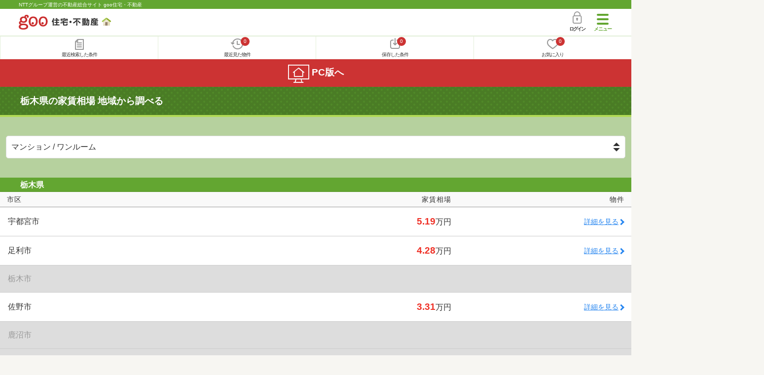

--- FILE ---
content_type: text/html; charset=UTF-8
request_url: https://house.goo.ne.jp/sp/chintai/souba/tochigi/area_tochigi.html
body_size: 7003
content:
<!DOCTYPE html>
<html lang="ja">
  <head>
<script>
  dataLayer = [{
    'template': 'sp',
    'template_hit': 'sp',
    'goo_login_type': 'nologin',
    'uid': '',
    'dpoint':''
  }];
</script>


<!-- Google Tag Manager snippet-->
<script>(function(w,d,s,l,i){w[l]=w[l]||[];w[l].push({'gtm.start':
new Date().getTime(),event:'gtm.js'});var f=d.getElementsByTagName(s)[0],
j=d.createElement(s),dl=l!='dataLayer'?'&l='+l:'';j.async=true;j.src=
'https://www.googletagmanager.com/gtm.js?id='+i+dl;f.parentNode.insertBefore(j,f);
})(window,document,'script','dataLayer','GTM-MWX4H8');</script>
<!-- End Google Tag Manager -->


<meta charset="UTF-8">
<meta name="viewport" content="width=device-width, initial-scale=1.0, maximum-scale=1.0, user-scalable=no">
<title>栃木県の地域から探す家賃相場・賃料相場 【goo住宅・不動産】</title>
<meta name="description" content="栃木県の地域から賃貸マンション・アパート・一戸建て・貸家の家賃相場から探すならNTTグループ運営のgoo住宅・不動産。ご希望地域の平均家賃相場を路線駅・市区で間取り別に紹介。">
<meta name="keywords" content="賃貸,賃料,賃料相場,家賃"><meta name="format-detection" content="telephone=no">
<link rel="apple-touch-icon-precomposed" href="/sp/house_512.png">
<link rel="canonical" href="https://house.goo.ne.jp/rent/ap/souba/tochigi/area_tochigi.html"><link rel="preload" href="/sp/house/fonts/icomoon.ttf?37m9fz" as="font" type="font/ttf" crossorigin>
<link href="/sp/house/css/slick.css?2025110418" rel="stylesheet">
<link href="/sp/house/css/common.css?2026012915" rel="stylesheet">
<link href="/house/css/1.7.css?202601301531" rel="stylesheet">
<link href="/sp/house/css/1.7_sp.css?2025110418" rel="stylesheet">
<link href="/sp/house/css/souba.css?2025110418" rel="stylesheet">

  </head>
  <body>
<!-- Google Tag Manager (noscript) -->
<noscript><iframe src="https://www.googletagmanager.com/ns.html?id=GTM-MWX4H8" height="0" width="0" style="display:none;visibility:hidden"></iframe></noscript>
<!-- End Google Tag Manager (noscript) -->


    <div id="container">
<div id="top-anc" class="cmnHeaderWrap">
  <header id="cmnHeader" class="cmnHeader">
    <div class="cmnHeader-caption"><a href="/sp/" class="cmnHeader-captionLink">NTTグループ運営の不動産総合サイト goo住宅・不動産</a></div>
    <div class="cmnHeader-inner cmnClearfix">
      <a href="/sp/" class="cmnHeader-logo"><div class="cmnHeader-logoInner"><img src="/sp/house/img/cmn_logo.png" width="187" height="30" alt="goo 住宅・不動産" class="cmnHeader-logoImg" decoding="async"></div></a>
      <div class="cmnHeader-navBtn sp">
        <button class="cmnHeader-navBtnInner"><span class="cmnHeader-btnWrap"><span class="cmnHeader-btnLine"></span></span><span class="cmnHeader-navBtnTxt"></span></button>
      </div>
            <a href="https://login.mail.goo.ne.jp/id/authn/LoginStart?Site=house.goo.ne.jp&Success=https%3A%2F%2Fhouse.goo.ne.jp%2Fsp%2Fchintai%2Fsouba%2Ftochigi%2Farea_tochigi.html" class="cmnHeader-login" rel="nofollow"><span class="cmnHeader-loginIcon"><span class="cmnIcon login"></span></span><span class="cmnHeader-loginTxt">ログイン</span></a>
    </div>
    <div class="cmnHeader-personal">
      <ul class="cmnHeader-personalInner">
        <li class="cmnHeader-personalList"><a href="/sp/history/joken.html" class="cmnHeader-personalLink" rel="nofollow"><span class="cmnHeader-personalIcon"><span class="cmnIcon listview"></span></span><span class="cmnHeader-personalTxt">最近検索した条件</span></a></li>
        <li class="cmnHeader-personalList"><a href="/sp/history/bukken.html" class="cmnHeader-personalLink" rel="nofollow"><span class="cmnHeader-personalIcon"><span class="cmnIcon clock"></span><span name="hapart_cnt" class="cmnHeader-personalCnt"></span></span><span class="cmnHeader-personalTxt">最近見た物件</span></a></li>
        <li class="cmnHeader-personalList"><a href="/sp/favorite/joken.html" class="cmnHeader-personalLink" rel="nofollow"><span class="cmnHeader-personalIcon"><span class="cmnIcon download"></span><span name="fcond_cnt" class="cmnHeader-personalCnt"></span></span><span class="cmnHeader-personalTxt">保存した条件</span></a></li>
        <li class="cmnHeader-personalList"><a href="/sp/favorite/bukken.html" class="cmnHeader-personalLink" rel="nofollow"><span class="cmnHeader-personalIcon"><span class="cmnIcon heart"></span><span name="fapart_cnt" class="cmnHeader-personalCnt"></span></span><span class="cmnHeader-personalTxt">お気に入り</span></a></li>
      </ul>
    </div>
     <nav class="cmnHeader-gnav" role="navigation" aria-label="メインメニュー">
  <div class="cmnHeader-gnavInner">
        <section class="gooId">
    <div class="cmnHbox_small cmnFwb cmnMb_0 cmnLh_12">gooID</div>
          <ul class="cmnHeader-gnavMenu">
      <li class="cmnHeader-gnavMenuList">
        <a href="https://login.mail.goo.ne.jp/id/authn/LoginStart?Site=house.goo.ne.jp&Success=https%3A%2F%2Fhouse.goo.ne.jp%2Fsp%2Fchintai%2Fsouba%2Ftochigi%2Farea_tochigi.html" class="cmnHeader-gnavMenuLink cmnArrow" rel="nofollow">ログイン</a>
      </li>
      <li class="cmnHeader-gnavMenuList">
        <a href="https://login.mail.goo.ne.jp/id/portal/RegUserStart?Site=house.goo.ne.jp&Success=https%3A%2F%2Fhouse.goo.ne.jp%2Fsp%2Fchintai%2Fsouba%2Ftochigi%2Farea_tochigi.html" class="cmnHeader-gnavMenuLink cmnArrow" rel="nofollow">gooID新規登録</a>
      </li>
      </ul>
        </section>
    <div class="cmnHbox_small cmnFwb cmnMb_0">借りる</div>
    <ul class="cmnHeader-gnavMenu">
      <li class="cmnHeader-gnavMenuList">
        <a href="/sp/chintai/?fr=menu" class="cmnHeader-gnavMenuLink cmnArrow">賃貸</a>
      </li>
      <li class="cmnHeader-gnavMenuList">
        <a href="/sp/tenpo/?fr=menu" class="cmnHeader-gnavMenuLink cmnArrow">店舗・事業用</a>
      </li>
    </ul>
    <div class="cmnHbox_small cmnFwb cmnMb_0">買う</div>
    <ul class="cmnHeader-gnavMenu">
      <li class="cmnHeader-gnavMenuList">
        <a href="/sp/new-mansion/?fr=menu" class="cmnHeader-gnavMenuLink cmnArrow">新築マンション</a>
      </li>
      <li class="cmnHeader-gnavMenuList">
        <a href="/sp/mansion/?fr=menu" class="cmnHeader-gnavMenuLink cmnArrow">中古マンション</a>
      </li>
      <li class="cmnHeader-gnavMenuList">
        <a href="/sp/new-ikkodate/?fr=menu" class="cmnHeader-gnavMenuLink cmnArrow">新築一戸建て</a>
      </li>
      <li class="cmnHeader-gnavMenuList">
        <a href="/sp/ikkodate/?fr=menu" class="cmnHeader-gnavMenuLink cmnArrow">中古一戸建て</a>
      </li>
      <li class="cmnHeader-gnavMenuList">
        <a href="/sp/tochi/?fr=menu" class="cmnHeader-gnavMenuLink cmnArrow">土地</a>
      </li>
      <li class="cmnHeader-gnavMenuList">
        <a href="/sp/toushi/?fr=menu" class="cmnHeader-gnavMenuLink cmnArrow">不動産投資</a>
      </li>
    </ul>
    <div id="js-displayHistoryRealEstateArticle-hamburgerMenu"></div>
    <div id="js-displayHistoryCondition-hamburgerMenu"></div>
    <div class="cmnHbox_small cmnFwb cmnMb_0">活用する</div>
    <ul class="cmnHeader-gnavMenu">
      <li class="cmnHeader-gnavMenuList">
        <a href="/sp/sell/?fr=menu" class="cmnHeader-gnavMenuLink cmnArrow">不動産売却査定</a>
      </li>
      <li class="cmnHeader-gnavMenuList">
        <a href="/sp/sell/land/?fr=menu" class="cmnHeader-gnavMenuLink cmnArrow">土地活用</a>
      </li>
    </ul>
    <div class="cmnHbox_small cmnFwb cmnMb_0">お役立ち情報</div>
    <ul class="cmnHeader-gnavMenu">
      <li class="cmnHeader-gnavMenuList">
        <a href="/sp/kurashi/?fr=menu" class="cmnHeader-gnavMenuLink cmnArrow">暮らしデータ</a>
      </li>
      <li class="cmnHeader-gnavMenuList">
        <a href="/sp/chintai/souba/?fr=menu" class="cmnHeader-gnavMenuLink cmnArrow">家賃相場</a>
      </li>
      <li class="cmnHeader-gnavMenuList">
        <a href="/sp/agent/?fr=menu" class="cmnHeader-gnavMenuLink cmnArrow">不動産会社検索</a>
      </li>
    </ul>
    <div class="cmnHbox_small cmnFwb cmnMb_0">goo住宅・不動産アプリ</div>
    <ul class="cmnHeader-gnavMenu">
      <li class="cmnHeader-gnavMenuList">
        <a href="https://goohouse.onelink.me/RBwI/r9gt13oy" class="cmnHeader-gnavMenuLink cmnArrow" data-gtm-event-name="banner_click" data-gtm-ev-category="app_download-lp" data-gtm-ev-label="menu_button01" data-gtm-store-dice="TRUE">アプリをダウンロード</a>
      </li>
      <li class="cmnHeader-gnavMenuList">
        <a href="/sp/info/app/" class="cmnHeader-gnavMenuLink cmnArrow">アプリのメリット</a>
      </li>
    </ul>
    <div class="cmnHeader-navBtn cmnHeader-navBtn_lower sp">
      <button class="cmnHeader-navBtnInner"><span class="cmnHeader-btnWrap"><span class="cmnHeader-btnLine"></span></span><span class="cmnHeader-navBtnTxt"></span></button>
    </div>
  </div><!-- end cmnHeader-gnavInner -->
</nav>
   </header><!-- end cmnHeader -->
</div><!-- end cmnHeaderWrap -->
<div class="cmnOverlay"></div>



<main id="main" class="cmnMain" role="main">
  <h1 class="cmnFs_5 cmnColor_white cmnHbox_belt cmnHbox_border cmnBgDot cmnMb_0">栃木県の家賃相場 地域から調べる</h1>
  <section class="soubaSelectArea">
    <div class="cmnInner">
      <select name="mv_layout" id="mv_layout" onchange="return selectLayout();" class="cmnForm-select">
        <option value="3101_1" selected>マンション / ワンルーム</option>
        <option value="3101_2">マンション / 1K・1DK</option>
        <option value="3101_3">マンション / 1LDK・2K・2DK</option>
        <option value="3101_4">マンション / 2LDK・3K・3DK</option>
        <option value="3101_5">マンション / 3LDK・4K・4LDK</option>
        <option value="3102_1">アパート / ワンルーム</option>
        <option value="3102_2">アパート / 1K・1DK</option>
        <option value="3102_3">アパート / 1LDK・2K・2DK</option>
        <option value="3102_4">アパート / 2LDK・3K・3DK</option>
        <option value="3102_5">アパート / 3LDK・4K・4LDK</option>
        <option value="3103_1">一戸建て / ワンルーム</option>
        <option value="3103_2">一戸建て / 1K・1DK</option>
        <option value="3103_3">一戸建て / 1LDK・2K・2DK</option>
        <option value="3103_4">一戸建て / 2LDK・3K・3DK</option>
        <option value="3103_5">一戸建て / 3LDK・4K・4LDK</option>
      </select>
      <input type="hidden" id="mv_list_url" value="/sp/chintai/souba/tochigi/area_tochigi.html">
    </div>
  </section>
  <h2 class="cmnHbox_small">栃木県</h2>
  <ul class="cmnLinks-inner cmnLinks-inner_norm cmnLinks-inner_heightL cmnLinks-inner_borderNoTb cmnMb_0">
    <li class="cmnLinks-list">
      <span class="cmnLinks-title cmnBtn cmnBtn_noRadi"><span class="soubaAreaLink-name">市区</span><span class="soubaAreaLink-price">家賃相場</span><span class="soubaAreaLink-link">物件</span></span>
    </li>
  </ul>
  <ul class="cmnLinks-inner cmnLinks-inner_norm cmnLinks-inner_heightL cmnLinks-inner_borderNoTb cmnMb_0">
                  <li class="cmnLinks-list">
      <a href="/sp/chintai/souba/tochigi/area/09201.html" class="cmnLinks-link cmnBtn cmnBtn_noRadi">
        <span class="soubaAreaLink-name">宇都宮市</span><span class="soubaAreaLink-price cmnAcc-listBoxLinkPrice">5.19<span class="cmnAcc-listBoxLinkPriceSub">万円</span></span><span class="soubaAreaLink-link cmnLink cmnArrow cmnArrow_rightS cmnFs_6down">詳細を見る</span>      </a>
    </li>
                  <li class="cmnLinks-list">
      <a href="/sp/chintai/souba/tochigi/area/09202.html" class="cmnLinks-link cmnBtn cmnBtn_noRadi">
        <span class="soubaAreaLink-name">足利市</span><span class="soubaAreaLink-price cmnAcc-listBoxLinkPrice">4.28<span class="cmnAcc-listBoxLinkPriceSub">万円</span></span><span class="soubaAreaLink-link cmnLink cmnArrow cmnArrow_rightS cmnFs_6down">詳細を見る</span>      </a>
    </li>
                  <li class="cmnLinks-list">
      <a href="/sp/chintai/souba/tochigi/area/09203.html" class="cmnLinks-link cmnBtn cmnBtn_noRadi disabled">
        <span class="soubaAreaLink-name">栃木市</span>      </a>
    </li>
                  <li class="cmnLinks-list">
      <a href="/sp/chintai/souba/tochigi/area/09204.html" class="cmnLinks-link cmnBtn cmnBtn_noRadi">
        <span class="soubaAreaLink-name">佐野市</span><span class="soubaAreaLink-price cmnAcc-listBoxLinkPrice">3.31<span class="cmnAcc-listBoxLinkPriceSub">万円</span></span><span class="soubaAreaLink-link cmnLink cmnArrow cmnArrow_rightS cmnFs_6down">詳細を見る</span>      </a>
    </li>
                  <li class="cmnLinks-list">
      <a href="/sp/chintai/souba/tochigi/area/09205.html" class="cmnLinks-link cmnBtn cmnBtn_noRadi disabled">
        <span class="soubaAreaLink-name">鹿沼市</span>      </a>
    </li>
                  <li class="cmnLinks-list">
      <a href="/sp/chintai/souba/tochigi/area/09206.html" class="cmnLinks-link cmnBtn cmnBtn_noRadi disabled">
        <span class="soubaAreaLink-name">日光市</span>      </a>
    </li>
                  <li class="cmnLinks-list">
      <a href="/sp/chintai/souba/tochigi/area/09208.html" class="cmnLinks-link cmnBtn cmnBtn_noRadi">
        <span class="soubaAreaLink-name">小山市</span><span class="soubaAreaLink-price cmnAcc-listBoxLinkPrice">3.77<span class="cmnAcc-listBoxLinkPriceSub">万円</span></span><span class="soubaAreaLink-link cmnLink cmnArrow cmnArrow_rightS cmnFs_6down">詳細を見る</span>      </a>
    </li>
                  <li class="cmnLinks-list">
      <a href="/sp/chintai/souba/tochigi/area/09209.html" class="cmnLinks-link cmnBtn cmnBtn_noRadi disabled">
        <span class="soubaAreaLink-name">真岡市</span>      </a>
    </li>
                  <li class="cmnLinks-list">
      <a href="/sp/chintai/souba/tochigi/area/09210.html" class="cmnLinks-link cmnBtn cmnBtn_noRadi">
        <span class="soubaAreaLink-name">大田原市</span><span class="soubaAreaLink-price cmnAcc-listBoxLinkPrice">3.9<span class="cmnAcc-listBoxLinkPriceSub">万円</span></span><span class="soubaAreaLink-link cmnLink cmnArrow cmnArrow_rightS cmnFs_6down">詳細を見る</span>      </a>
    </li>
                  <li class="cmnLinks-list">
      <a href="/sp/chintai/souba/tochigi/area/09211.html" class="cmnLinks-link cmnBtn cmnBtn_noRadi disabled">
        <span class="soubaAreaLink-name">矢板市</span>      </a>
    </li>
                  <li class="cmnLinks-list">
      <a href="/sp/chintai/souba/tochigi/area/09213.html" class="cmnLinks-link cmnBtn cmnBtn_noRadi">
        <span class="soubaAreaLink-name">那須塩原市</span><span class="soubaAreaLink-price cmnAcc-listBoxLinkPrice">4.25<span class="cmnAcc-listBoxLinkPriceSub">万円</span></span><span class="soubaAreaLink-link cmnLink cmnArrow cmnArrow_rightS cmnFs_6down">詳細を見る</span>      </a>
    </li>
                  <li class="cmnLinks-list">
      <a href="/sp/chintai/souba/tochigi/area/09214.html" class="cmnLinks-link cmnBtn cmnBtn_noRadi disabled">
        <span class="soubaAreaLink-name">さくら市</span>      </a>
    </li>
                  <li class="cmnLinks-list">
      <a href="/sp/chintai/souba/tochigi/area/09215.html" class="cmnLinks-link cmnBtn cmnBtn_noRadi disabled">
        <span class="soubaAreaLink-name">那須烏山市</span>      </a>
    </li>
                  <li class="cmnLinks-list">
      <a href="/sp/chintai/souba/tochigi/area/09216.html" class="cmnLinks-link cmnBtn cmnBtn_noRadi disabled">
        <span class="soubaAreaLink-name">下野市</span>      </a>
    </li>
                  <li class="cmnLinks-list">
      <a href="/sp/chintai/souba/tochigi/area/09301.html" class="cmnLinks-link cmnBtn cmnBtn_noRadi disabled">
        <span class="soubaAreaLink-name">河内郡上三川町</span>      </a>
    </li>
                  <li class="cmnLinks-list">
      <a href="/sp/chintai/souba/tochigi/area/09342.html" class="cmnLinks-link cmnBtn cmnBtn_noRadi disabled">
        <span class="soubaAreaLink-name">芳賀郡益子町</span>      </a>
    </li>
                  <li class="cmnLinks-list">
      <a href="/sp/chintai/souba/tochigi/area/09343.html" class="cmnLinks-link cmnBtn cmnBtn_noRadi disabled">
        <span class="soubaAreaLink-name">芳賀郡茂木町</span>      </a>
    </li>
                  <li class="cmnLinks-list">
      <a href="/sp/chintai/souba/tochigi/area/09344.html" class="cmnLinks-link cmnBtn cmnBtn_noRadi disabled">
        <span class="soubaAreaLink-name">芳賀郡市貝町</span>      </a>
    </li>
                  <li class="cmnLinks-list">
      <a href="/sp/chintai/souba/tochigi/area/09345.html" class="cmnLinks-link cmnBtn cmnBtn_noRadi disabled">
        <span class="soubaAreaLink-name">芳賀郡芳賀町</span>      </a>
    </li>
                  <li class="cmnLinks-list">
      <a href="/sp/chintai/souba/tochigi/area/09361.html" class="cmnLinks-link cmnBtn cmnBtn_noRadi disabled">
        <span class="soubaAreaLink-name">下都賀郡壬生町</span>      </a>
    </li>
                  <li class="cmnLinks-list">
      <a href="/sp/chintai/souba/tochigi/area/09364.html" class="cmnLinks-link cmnBtn cmnBtn_noRadi disabled">
        <span class="soubaAreaLink-name">下都賀郡野木町</span>      </a>
    </li>
                  <li class="cmnLinks-list">
      <a href="/sp/chintai/souba/tochigi/area/09384.html" class="cmnLinks-link cmnBtn cmnBtn_noRadi disabled">
        <span class="soubaAreaLink-name">塩谷郡塩谷町</span>      </a>
    </li>
                  <li class="cmnLinks-list">
      <a href="/sp/chintai/souba/tochigi/area/09386.html" class="cmnLinks-link cmnBtn cmnBtn_noRadi">
        <span class="soubaAreaLink-name">塩谷郡高根沢町</span><span class="soubaAreaLink-price cmnAcc-listBoxLinkPrice">5<span class="cmnAcc-listBoxLinkPriceSub">万円</span></span><span class="soubaAreaLink-link cmnLink cmnArrow cmnArrow_rightS cmnFs_6down">詳細を見る</span>      </a>
    </li>
                  <li class="cmnLinks-list">
      <a href="/sp/chintai/souba/tochigi/area/09407.html" class="cmnLinks-link cmnBtn cmnBtn_noRadi disabled">
        <span class="soubaAreaLink-name">那須郡那須町</span>      </a>
    </li>
                  <li class="cmnLinks-list">
      <a href="/sp/chintai/souba/tochigi/area/09411.html" class="cmnLinks-link cmnBtn cmnBtn_noRadi disabled">
        <span class="soubaAreaLink-name">那須郡那珂川町</span>      </a>
    </li>
  </ul>
  <div class="cmnInner cmnMb_7 cmnMt_7">
    <div class="cmnSup">※このデータはgoo住宅・不動産に掲載されている賃貸物件の平均賃料（管理費・駐車場代などを除く）を算出したものです。ただしマンション・アパート・一戸建てともに10戸以上の掲載があるものについてのみ対象とします。</div>
  </div><!-- end cmnInner -->
    <!--cmnAppli-->
<section>
  <!-- 中部バナー -->
  <div class="cmnAppli ver_infoapp">
    <div class="cmnAppli-inner">
      <h2>お気に入りの物件を見逃さない！</h2>
      <p class="text"><strong>プッシュ通知で</strong>最新の物件情報が届く</p>
      <div class="mv-dlArea">
        <div class="dl-app">
          <div class="mv-icon">
            <p><img src="/sp/info/app/img/ico_app.png" width="76" height="76" alt="goo住宅・不動産アプリ" loading="lazy"></p>
            <h3>goo住宅・不動産<br>アプリ</h3>
          </div>
          <div class="js-appButton dw_button">
            <div class="js-appStore for-ios"><a href="https://goohouse.onelink.me/RBwI/u7f32kb9" target="_blank" data-gtm-event-name="banner_click" data-gtm-ev-category="app_download" data-gtm-ev-label="ios_main_button01" data-gtm-store-dice="TRUE"><img src="/sp/info/app/img/app-sotre.png" width="119" height="44" alt="App Storeからダウンロード" loading="lazy"></a></div>
            <div class="js-googlePlayStore for-and"><a href="https://goohouse.onelink.me/RBwI/u7f32kb9" target="_blank" data-gtm-event-name="banner_click" data-gtm-ev-category="app_download" data-gtm-ev-label="android_main_button01" data-gtm-store-dice="TRUE"><img src="/sp/info/app/img/googleplay.png" width="148" height="44" alt="Google Playで手に入れよう" loading="lazy"></a></div>
          </div>
        </div>
      </div>
    </div>
    <p class="bg"><img src="/sp/info/app/img/mv_pc.jpg" alt="" class="cmnAppli-leading" width="1440" height="682" loading="lazy"></p>
  </div>
</section>
<!--/cmnAppli-->
  <section class="cmnAcc">
    <ul class="cmnAcc-inner">
      <li class="cmnAcc-list">
        <a href="javascript:void(0)" class="js-cmnAccBtn cmnAcc-link cmnArrow_down">賃貸物件を地域から探す</a>
      </li>
      <li class="js-cmnAccBox cmnAcc-listBox">
        <div class="cmnAcc-listBoxInner">
            <a href="/sp/chintai/area_tochigi/09201.html?t%5B%5D=3101_3105&amp;lo%5B%5D=0101" class="cmnAcc-listBoxLink cmnArrow"><span class="cmnAcc-listBoxLinkTxt">宇都宮市</span></a>
              <a href="/sp/chintai/area_tochigi/09202.html?t%5B%5D=3101_3105&amp;lo%5B%5D=0101" class="cmnAcc-listBoxLink cmnArrow"><span class="cmnAcc-listBoxLinkTxt">足利市</span></a>
                <a href="/sp/chintai/area_tochigi/09204.html?t%5B%5D=3101_3105&amp;lo%5B%5D=0101" class="cmnAcc-listBoxLink cmnArrow"><span class="cmnAcc-listBoxLinkTxt">佐野市</span></a>
                  <a href="/sp/chintai/area_tochigi/09208.html?t%5B%5D=3101_3105&amp;lo%5B%5D=0101" class="cmnAcc-listBoxLink cmnArrow"><span class="cmnAcc-listBoxLinkTxt">小山市</span></a>
                <a href="/sp/chintai/area_tochigi/09210.html?t%5B%5D=3101_3105&amp;lo%5B%5D=0101" class="cmnAcc-listBoxLink cmnArrow"><span class="cmnAcc-listBoxLinkTxt">大田原市</span></a>
                <a href="/sp/chintai/area_tochigi/09213.html?t%5B%5D=3101_3105&amp;lo%5B%5D=0101" class="cmnAcc-listBoxLink cmnArrow"><span class="cmnAcc-listBoxLinkTxt">那須塩原市</span></a>
                                    <a href="/sp/chintai/area_tochigi/09386.html?t%5B%5D=3101_3105&amp;lo%5B%5D=0101" class="cmnAcc-listBoxLink cmnArrow"><span class="cmnAcc-listBoxLinkTxt">塩谷郡高根沢町</span></a>
              </div>
      </li>
    </ul>
  </section><!-- end cmnAcc -->
  <section class="cmnBunners cmnMt_2 cmnMb_2">
  <div class="sliderArea banner">
    <div class="full-screen slider">
      <div>
        <a href="https://dcard.docomo.ne.jp/std/campaigns/202506_1cm/cpn-goldshinki-tokuten/index.html?utm_source=dcard_service&utm_medium=free-display&utm_campaign=dcard_202507_goo-bukken-0730&argument=WUUq3J3f&dmai=a6876f07ec3c23" target="_blank" class="cmnBunners-link cmnMb_1" data-gtm-event-name="banner_click" data-gtm-ev-category="dcard_goldshinki-tokuten" data-gtm-ev-label="banner01" data-gtm-store-dice="TRUE" tabindex="0"><img src="/sp/house/img/banner/dcard/dcard600_200.png" height="100" width="300" alt="dカードGOLD入会＆利用さらに対象公共料金などすべて支払いで合計最大dポイント（期間・用途限定）7000ポイントプレゼント" loading="lazy"></a>
      </div>
      <div>
        <a href="https://denki.docomo.ne.jp/pages/202411-normal.html?utm_source=docomo-denki&amp;utm_medium=other&amp;utm_campaign=docomo-denki_202511_ws-goo2025&amp;utm_content=denki-0677" target="_blank" class="cmnBunners-link cmnMb_1" data-gtm-event-name="banner_click" data-gtm-ev-category="docomo_denki" data-gtm-ev-label="banner01" data-gtm-store-dice="TRUE" tabindex="0"><img src="/sp/house/img/banner/docomodenki/202512_1_600_200.jpg" height="100" width="300" alt="【ドコモでんき】毎月の電気代でdポイントをためよう。最短5分でお申し込み。詳しく見る" loading="lazy"></a>
      </div>
      <div>
        <a href="https://finance.docomo.ne.jp/flat35/lp/transition2new.html?id=53OM001999&amp;utm_source=goo&amp;utm_medium=banner&amp;utm_campaign=03" target="_blank" class="cmnBunners-link cmnMb_1" data-gtm-event-name="banner_click" data-gtm-ev-category="住宅ローンバナー" data-gtm-ev-label="banner01" data-gtm-store-dice="TRUE" tabindex="0"><img src="/sp/house/img/cam_docomo_loan_finance_300x100.png" height="100" width="300" alt="【ドコモ・ファイナンス】ドコモ・ファイナンスのフラット35　ずっと！固定金利の安心　詳細はこちら！" loading="lazy"></a>
      </div>
      <div>
        <a href="https://service.ocn.ne.jp/hikari-mobile/ahamo.html?utm_source=house_sp&amp;utm_medium=banner" target="_blank" class="cmnBunners-link cmnMb_1" data-gtm-event-name="banner_click" data-gtm-ev-category="ahamo_hikari" data-gtm-ev-label="banner01" data-gtm-store-dice="TRUE" tabindex="0"><img src="/sp/house/img/banner/ahamo/ahamo_ocn600200.png?2025110418" height="100" width="300" alt="ahamo光 10ギガ基本料金ワンコインキャンペーン実施中　光ネット回線とスマホ代あわせて最大6か月間月々3,470円（税込）　適用条件など詳細はこちら" loading="lazy"></a>
      </div>
    </div>
  </div>
  <!-- end cmnInner -->
</section>
<!-- end cmnBunners -->
  <section class="cmnTopicPath">
  <div class="cmnInner">
    <ol class="cmnTopicPath-inner" itemscope itemtype="http://schema.org/BreadcrumbList">
            <li class="cmnTopicPath-list" itemprop="itemListElement" itemscope itemtype="http://schema.org/ListItem"><a href="/sp/" class="cmnTopicPath-link" itemprop="item"><span itemprop="name">goo住宅・不動産</span></a><meta itemprop="position" content="1"/></li>
                <li class="cmnTopicPath-list" itemprop="itemListElement" itemscope itemtype="http://schema.org/ListItem"><a href="/sp/chintai/" class="cmnTopicPath-link" itemprop="item"><span itemprop="name">賃貸</span></a><meta itemprop="position" content="2"/></li>
                <li class="cmnTopicPath-list" itemprop="itemListElement" itemscope itemtype="http://schema.org/ListItem"><a href="/sp/chintai/souba/" class="cmnTopicPath-link" itemprop="item"><span itemprop="name">家賃相場</span></a><meta itemprop="position" content="3"/></li>
                <li class="cmnTopicPath-list" itemprop="itemListElement" itemscope itemtype="http://schema.org/ListItem"><span class="cmnTopicPath-link disabled" itemprop="name">栃木県の家賃相場</span><meta itemprop="position" content="4"/></li>
          </ol>
  </div>
  <!-- end cmnInner -->
</section>
<!-- end cmnTopicPath -->
                                                                                                  <h2 class="cmnHbox_normal cmnFs_6">お役立ち情報</h2>
<div class="cmnInner">
  <div class="cmnCard03">
    <ul class="cmnCard03-inner">
      <li class="cmnCard03-list">
        <a href="/sp/useful/column/" class="cmnCard03-link">
          <img src="/sp/house/img/cmn_useful_column.jpg" alt="" width="179" height="108" class="cmnCard03-img" loading="lazy">
          <div class="cmnCard03-txt">住まいのコラム</div>
        </a>
      </li>
      <li class="cmnCard03-list">
        <a href="/sp/town/" class="cmnCard03-link">
          <img src="/sp/house/img/cmn_useful_station.png" alt="" width="179" height="108" class="cmnCard03-img" loading="lazy">
          <div class="cmnCard03-txt">「住みたい街」<br>を見つけよう</div>
        </a>
      </li>
      <li class="cmnCard03-list">
        <a href="/sp/kurashi/" class="cmnCard03-link">
          <img src="/sp/house/img/top_carousel01.png" alt="" width="179" height="108" class="cmnCard03-img" loading="lazy">
          <div class="cmnCard03-txt">暮らしのデータ<span class="cmnCard03-sub">(補助金・助成金情報)</span></div>
        </a>
      </li>
      <li class="cmnCard03-list">
        <a href="/sp/chintai/souba/" class="cmnCard03-link">
          <img src="/sp/house/img/cmn_useful_chintai_souba.jpg" alt="" width="179" height="108" class="cmnCard03-img" loading="lazy">
          <div class="cmnCard03-txt">家賃相場</div>
        </a>
      </li>
      <li class="cmnCard03-list">
        <a href="/sp/loan/" class="cmnCard03-link">
          <img src="/sp/house/img/cmn_useful_loan.jpg" alt="" width="179" height="108" class="cmnCard03-img" loading="lazy">
          <div class="cmnCard03-txt">住宅ローン</div>
        </a>
      </li>
      <li class="cmnCard03-list">
        <a href="/sp/useful/ranking/" class="cmnCard03-link">
          <img src="/sp/house/img/top_carousel03.png" alt="" width="179" height="108" class="cmnCard03-img" loading="lazy">
          <div class="cmnCard03-txt">人気タウン<br>ランキング</div>
        </a>
      </li>
    </ul>
  </div><!-- end cmnCard03 -->
</div>
<!-- end cmnInner -->
            </main>

<footer class="cmnFooter" data-block-type="footers">
  <div class="cmnFooter-inner">
    <div class="cmnFooter-pagetop"><a href="#cmnHeader" class="cmnFooter-pagetopLink js-local-nav">ページトップに戻る</a></div>
<!--cmnAppli-->
<section>
  <!-- 下部バナー -->
  <div class="cmnAppli foot">
    <div class="cmnAppli-inner">
      <div class="title">
        <p class="icon"><img src="https://house.goo.ne.jp/house/img/appli/cmn_appli_icon.png" alt="" class="cmnAppli-icon" width="74" height="74" loading="lazy"></p>
        <h2>goo住宅・不動産<br>アプリ</h2>
      </div>
      <h3><p><strong>大手不動産サイト</strong>の<strong>物件</strong>を</p>まとめて検索！</h3>
      <p class="img"><img src="/sp/info/app/img/appli_smartphone202411.png" alt="" class="cmnAppli-smartphone" width="260" height="248" loading="lazy"></p>
      <div class="js-appButton button_box">
        <p class="js-appStore appstore"><a href="https://goohouse.onelink.me/RBwI/31re28no" target="_blank" class="cmnAppli-apple" data-gtm-event-name="banner_click" data-gtm-ev-category="app_download" data-gtm-ev-label="ios_footer_button01" data-gtm-store-dice="TRUE"><img src="https://house.goo.ne.jp/house/img/appli/cmn_appli_apple.svg" alt="App Storeからダウンロード" width="110" height="40" loading="lazy"></a></p>
        <p class="js-googlePlayStore googleplay"><a href="https://goohouse.onelink.me/RBwI/31re28no" target="_blank" class="cmnAppli-google" data-gtm-event-name="banner_click" data-gtm-ev-category="app_download" data-gtm-ev-label="android_footer_button01" data-gtm-store-dice="TRUE"><img src="https://house.goo.ne.jp/house/img/appli/cmn_appli_google_2.png" alt="Google Playで手に入れよう" width="136" height="80" loading="lazy"></a></p>
      </div>
    </div>
    <p class="bg"><img src="https://house.goo.ne.jp/house/img/appli/cmn_appli_bg.png" alt="" class="cmnAppli-leading" width="872" height="126" loading="lazy"></p>
  </div>
</section>
<!--/cmnAppli-->
    <ul class="foot_nav cx">
        <li><a href="/sp/chintai/">賃貸</a></li>
        <li><a href="/sp/tenpo/special/5001/">月極駐車場</a></li>
        <li><a href="/sp/new-mansion/">新築マンション</a></li>
        <li><a href="/sp/mansion/">中古マンション</a></li>
        <li><a href="/sp/new-ikkodate/">新築一戸建て</a></li>
        <li><a href="/sp/ikkodate/">中古一戸建て</a></li>
        <li><a href="/sp/tochi/">土地を探す</a></li>
        <li><a href="/sp/toushi/">投資物件を探す</a></li>
        <li><a href="/sp/tenpo/">店舗/事業用</a></li>
        <li><a href="/sp/tenpo/special/5004/">倉庫/トランクルーム</a></li>
    </ul>
    <a href="https://house.goo.ne.jp/rent/ap/souba/tochigi/area_tochigi.html" class="cmnFooter-toPc"><span class="cmnFooter-toPcTxt"><span class="cmnIcon cmnIcon_inline to-pc"></span>PC版へ</span></a>
    <ul class="cmnFooter-nav">
      <li class="cmnFooter-navList"><a href="/sp/info/web/" class="cmnFooter-navLink">goo住宅・不動産とは</a></li>
      <li class="cmnFooter-navList"><a href="/sp/info/user_policy.html" class="cmnFooter-navLink">お客さまご利用端末からの情報の外部送信について</a></li>
      <li class="cmnFooter-navList"><a href="/sp/info/flow.html" class="cmnFooter-navLink">物件に関するお問合せの流れ</a></li>
      <li class="cmnFooter-navList"><a href="/sp/info/partners.html" class="cmnFooter-navLink">情報提供元</a></li>
      <li class="cmnFooter-navList"><a href="/sp/info/menseki.html" class="cmnFooter-navLink">不動産情報に関する免責事項</a></li>
      <li class="cmnFooter-navList"><a href="/sp/info/privacy.html" class="cmnFooter-navLink">個人情報の取り扱いについて</a></li>
      <li class="cmnFooter-navList"><a href="/sp/info/tax.html" class="cmnFooter-navLink">消費税に関する表記について</a></li>
    </ul>
    <ul class="cmnFooter-nav">
      <li class="cmnFooter-navList"><a href="http://help.goo.ne.jp/help/article/711/" target="_blank" class="cmnFooter-navLink">免責事項</a></li>
      <li class="cmnFooter-navList"><a href="http://www.docomo.ne.jp/utility/privacy/" target="_blank" class="cmnFooter-navLink">プライバシーポリシー</a></li>
      <li class="cmnFooter-navList"><a href="https://help.goo.ne.jp/goo/g016/" target="_blank" class="cmnFooter-navLink">ヘルプ</a></li>
      <li class="cmnFooter-navList"><a href="https://support.ocn.ne.jp/personal/inquiry/detail/pid2200001tkb" target="_blank" class="cmnFooter-navLink">お問い合わせ</a></li>
      <li class="cmnFooter-navList"><a href="https://www.docomo.ne.jp/corporate/" target="_blank" class="cmnFooter-navLink">運営会社</a></li>
    </ul>
  </div><!-- end footer-inner -->
  <div class="NR-footer-tmp">
    <p class="NR-copyright"><small><span class="small">&copy;NTT DOCOMO</span></small></p>
  </div><!-- footer-in -->
  <div id="NR-footer-ci">
    <img src="/house/img/logo/logo_docomo.png" width="126" height="44" alt="NTT DOCOMO" loading="lazy">
  </div>
</footer>
<!-- end cmnFooter -->

    </div><!-- container -->
<script src="/sp/house/js/jquery/1.7.2/jquery.min.js"></script>
<script>window.Promise || document.write('<script src="//www.promisejs.org/polyfills/promise-7.0.4.min.js"><\/script>');</script>
<script src="/sp/house/js/indexeddb/smp_house.js?2025110418"></script>
<script src="/sp/house/js/common.js?2025110418"></script>
<script src="/sp/house/js/personal_common.js?2025110418"></script>
<script src="/sp/house/js/iscroll.min.js"></script>
<script src="/sp/house/js/slick.min.js"></script>
<script src="/sp/house/js/slick.js?2025110418"></script>
<script src="/sp/house/js/script.js?2026012915"></script>
<script src="/sp/house/js/hamburger_menu.js?2025110418"></script>
<script type="text/javascript">

$(document).ready(function() {
  PersonalHamburgerMenuResponse();
  init_hamburger_menu();
});

</script>


  </body>
</html>


--- FILE ---
content_type: application/javascript
request_url: https://house.goo.ne.jp/sp/house/js/script.js?2026012915
body_size: 24961
content:
// ==============================
// 通勤・通学から探す もっと見るボタンonclickイベント
// ==============================
function ekitanNminStationsMoreButton() {
    var count = 0;
    $('.js-ekitanNminStationsList').each(function() {
       if (count == 100) return false;
       $(this).show();
       $(this).removeClass('js-ekitanNminStationsList');
       count++;
    });
    if ($('.js-ekitanNminStationsList').length < 1) {
        $('.readmore_button').hide();
    }
    return false;
}

// ==============================
//   スマホ判定(UA)
// ==============================
var ua = navigator.userAgent.toLowerCase();
var isMobile = /iphone/.test(ua) || /android(.+)?mobile/.test(ua); // true or false

// ==============================
//   スマホ判定(break point)
// ==============================
var spdisp = false;
function rejudgeSpDisp() {
  var w = window.innerWidth || document.documentElement.clientWidth || document.body.clientWidth;
  var x = 768;
  if (w < x) {
    // SPの場合
    spdisp = true;
  } else {
    // PCの場合
    spdisp = false;
  }
  return spdisp;
}
rejudgeSpDisp(); // true or false

(function() {
  // ==============================
  //   ready
  // ==============================
  $(function() {
    // ready時の処理
    setWebViewDesign();
    smoothScroll();
    cmnAccExclusion('.js-topAreaBtn', '.js-topAreaBox');
    cmnAcc('.js-cmnAccBtn', '.js-cmnAccBox');
    cmnAcc('.js-cmnEnvAccBtn', '.js-cmnEnvAccBox');
    cmnAccClose('.js-cmnAccBtn', '.js-cmnAccBox', '.js-cmnAccCloseBtn', '.js-cmnAccCloseParent');
    cmnAccMiddleFade('.js-accMiddleFadeShortBtn', '.js-accMiddleFadeShortBox', '.js-accMiddleFadeShortInner', 100);
    cmnAccMiddleFade('.js-accMiddleFadeMidiumShortBtn', '.js-accMiddleFadeMidiumShortBox', '.js-accMiddleFadeMidiumShortInner', 230);
    cmnAccMiddleFade('.js-accMiddleFadeMidiumLargeBtn', '.js-accMiddleFadeMidiumLargeBox', '.js-accMiddleFadeMidiumLargeInner', 510);
    cmnAccMiddleFade('.js-accMiddleFadeLargeBtn', '.js-accMiddleFadeLargeBox', '.js-accMiddleFadeLargeInner', 550);
    cmnAccMiddleFade('.js-accMiddleFadeMadoriBtn', '.js-accMiddleFadeMadoriBox', '.js-accMiddleFadeMadoriInner', 380);
    cmnAccMiddleFade('.js-accMiddleFadePanoramaBtn', '.js-accMiddleFadePanoramaBox', '.js-accMiddleFadePanoramaInner', 370);
    cmnAccMiddleFade('.js-accMiddleFadeCommentBtn', '.js-accMiddleFadeCommentBox', '.js-accMiddleFadeCommentInner', 75);
    cmnAccMiddleMap('.js-accMiddleMapBtn', '.js-accMiddleMapBox', '.js-accMiddleMapInner', 168);
    cmnAccRest('.js-cmnAccRestBtn', '.js-cmnAccRestBox', 'その他の交通', '閉じる');
    cmnAccChangeTxt('.js-cmnAccChangeTxtBtn', '.js-cmnAccChangeTxtBox', '詳細条件を設定する', '詳細条件を閉じる');
    cmnAccChangeTxt('.js-cmnAccChangeTxtRankBtn', '.js-cmnAccChangeTxtRankBox', '4位以下を見る', '4位以下を隠す');
    cmnAccChangeTxt('.js-cmnAccChangeTxtColumnBtn', '.js-cmnAccChangeTxtColumnBox', 'もっと見る', '閉じる');
    listAccRoom('.js-accRoomBtn', '.js-accRoomBox');
    ensenCheck('.js-ensenCheck', '.js-ensenCheckSt');
    ensenMore('.js-ensenMore', '.js-ensenHidden', '.js-ensenCheck', '.js-ensenCheckSt');
    areaCheck('.js-areaCheck', '.js-areaCheckArea');
    prefectureCheck('.js-prefectureCheck', '.js-areaCheck', '.js-areaCheckArea');
    timeCheck('.js-timeCheck');
    cityCheck('.js-cityCheck', '.js-cityCheck-btn', 2, 3);
    cmnSlider('.js-cmnSlider');
    detailSlider('.js-detailSlider');
    thumbModalInit();
    cmnSliderLow('.js-cmnSliderLow');
    cmnSliderLow('.js-cmnSliderLow02');
    cmnSliderMap('.js-cmnSliderMap');
    cmnFixBtn('.js-cmnFix', '.js-cmnFixPrice', '.js-cmnFixInner');
    cmnFixShow('.js-cmnFixShow');
    cmnFixShowed('.js-cmnFixShowed');
    cmnFixShowChange('.js-cmnFixShowChange', '.js-cmnFixShowChange-first', '.js-cmnFixShowChange-second');
    jokenMadoriCheck('.js-jokenMadoriCheck', '.cmnJoken-inner');
    inquiryCheck('.js-inquiryBtn', '.js-inquiryBox');
    cmnIcon('.js-cmnIcon');
    cmnModalImg('.js-cmnModalImg');
    cmnModalHtml('okiniiri');
    cmnModalHtml('okiniiri_app');
    cmnModalHtml('joken');
    cmnModalHtml('joken_app');
    cmnModalHtml('tel');
    cmnModalHtml('js-search_application');
    cmnModalHtmlNormal('.js-cmnModalHtml-structure');
    cmnModalNon('okiniiri', 'fv_ap_info');
    cmnModalNon('joken', 'fv_cn_info');
    cmnTab('.js-cmnTabBtn', '.js-cmnTabBox', '.js-cmnTabParent');
    cmnFlowNav('.js-cmnFlowNav', '.js-cmnFlowNavParent');
    cmnFlowNavOne('.js-cmnFlowNavOne', '.js-cmnFlowNavOneParent');
    cmnListClick('.js-cmnListClick');
    cmnOn('.js-cmnOn');
    insuranceSubmit('#js-insuranceForm01');
    insuranceSubmit('#js-insuranceForm02');
    checkboxToggle('.js-checkboxToggleBtn', '.js-checkboxToggleBox', '.js-radioToggle');
    checkboxToggle('.js-checkboxToggleBtn02', '.js-checkboxToggleBox02', '.js-radioToggle02');
    radioToggle('.js-radioToggleBtn', '.js-radioToggleBox', 'js-radioToggleTarget', '.js-radioToggleHideBox');
    radioToggle('.js-radioToggle02Btn', '.js-radioToggle02Box', 'js-radioToggle02Target', '.js-radioToggle02HideBox');
    appDownloadButton();
    followBannerClose();
    if (!$('.cmnIcon.login').hasClass('on')) {
      putHistoryRealEstateArticle();
      putHistoryCondition();
      setBrowsedIcon();
      setFavoriteRealEstateArticle();
    }
    nayose_list();
    cmnShowMore('.js-moreArea', '.js-moreList', '.supervisorsArticles-more', '監修・執筆記事をもっと見る');
    // スマートバナー非表示
    $('.js-close').on('click', function() {
      $(this).closest('.js-smartBanner').hide();
      document.cookie = 'view_count=4; path=/sp/';
    });

    // 投資 「電話でお問合せ(無料) 」ボタン押下時のイベント追加
    $('.js-cmnModalHtml-tel').on('click', function() {
      strApId = $(this).attr("data-ap_id");
      $.ajax({
        type: 'GET',
        url: '/sp/api/call/toushi/' + strApId + '/',
        dataType: 'json',
        timeout: 1000000,
      }).done(function(data) {
        var telNum = data['tel'];
        if (telNum) {
          $("h3.free_call_tell").html('無料通話<br>' + telNum);
          $("span.free_call_tell").html('<a href="tel:' + telNum.replace(/-/g, '') + '" class="cmnBtn cmnBtn_modalTel cmnBtn_shadow">発信</a>');
        } else {
          $("h3.free_call_tell").html('現在、無料通話は御利用できません。');
          $("span.free_call_tell").html('');
        }
      }).fail(function() {
        $("h3.free_call_tell").html('現在、無料通話は御利用できません。');
        $("span.free_call_tell").html('');
      }).always(function() {
        $('#dummy_parts_tel').click();
      });
    });

    var timer = false;
    $(window).resize(function() {
      if (timer !== false) {
        clearTimeout(timer);
      }
      timer = setTimeout(function() {
        // リサイズが終了した時点で行う処理または関数を記述
        cmnAccMiddleFadeRefresh('.js-accMiddleFadeShortBtn', '.js-accMiddleFadeShortBox', '.js-accMiddleFadeShortInner');
        cmnAccMiddleFadeRefresh('.js-accMiddleFadeMidiumShortBtn', '.js-accMiddleFadeMidiumShortBox', '.js-accMiddleFadeMidiumShortInner');
        cmnAccMiddleFadeRefresh('.js-accMiddleFadeMidiumLargeBtn', '.js-accMiddleFadeMidiumLargeBox', '.js-accMiddleFadeMidiumLargeInner');
        cmnAccMiddleFadeRefresh('.js-accMiddleFadeLargeBtn', '.js-accMiddleFadeLargeBox', '.js-accMiddleFadeLargeInner');
        cmnAccMiddleFadeRefresh('.js-accMiddleFadeMadoriBtn', '.js-accMiddleFadeMadoriBox', '.js-accMiddleFadeMadoriInner');
        cmnAccMiddleFadeRefresh('.js-accMiddleFadeCommentBtn', '.js-accMiddleFadeCommentBox', '.js-accMiddleFadeCommentInner');
        cmnAccMiddleMapRefresh('.js-accMiddleMapBtn', '.js-accMiddleMapBox', '.js-accMiddleMapInner');
      }, 0);
    });
    // ヘッダーにPC版へリンクの追加
    if ($('.cmnFooter-toPc').length > 0 && !spdisp && location.pathname.match(/^\/sp\/(chintai|tenpo|mansion|(new-)?ikkodate|tochi|toushi)\/form\/inquiry.html/g) == null && location.pathname.match(/^\/sp\/chintai\/visit\//g) == null && location.pathname.match(/^\/sp\/na_mail\//g) == null) {
      $('header').append('<a class="cmnFooter-toPc" href="' + $('.cmnFooter-toPc').attr('href') + '"><span class="cmnFooter-toPcTxt"><span class="cmnIcon cmnIcon_inline to-pc"></span>PC版へ</span></a>');
    }

    // 訪問キャンペーンボタンの表示処理
    if ($('.js-visitBukken').length) {
      $.ajax({
        type: 'POST',
        url: '/api/campaign/visit/',
        data: {'campaign_id' : 'visitBukken'},
        dataType: 'json',
        cache: false,
        timeout: 5000,
        success: function(res) {
          // dアカ連携アカウントでログインし、キャンペーンエントリー済
          if (res.data['is_login']) {
            var mode = '';
            // エントリー済
            if (res.data['is_linked_daccount'] && res.data['is_entry']) {
              // 訪問済
              if (res.data['is_visit']) {
                mode = 1;
              // 未訪問
              } else {
                mode = 2;
              }
            // 未エントリー
            } else {
              mode = 3;
            }
            updateVisitBukkenButtonView(mode);
          } else {
            // 初期表示状態のまま
          }
        },
        error: function(res) {
          console.log('訪問状況の取得リクエストに失敗しました。');
        }
      });
    }
  });

  // ==============================
  //   resize
  // ==============================
  var window_width = $(window).width()
    , disp_device = ($(window).width() < 768)? 'sp' : 'pc'
    , now_disp_device = disp_device;
  $(window).on('orientationchange resize', function() {
    var window_resize_width = $(window).width();

    if (window_width != window_resize_width) { // iOSでスクロール時にもresizeイベントが発火するための対策
      window_width = window_resize_width;
      // resize時の処理
      // Func();

      // 表示がPC⇔SPで切り替わったときのみ発火
      now_disp_device = ($(window).width() < 768)? 'sp' : 'pc';
      if (disp_device != now_disp_device) {
        // 表示がPC⇔SPで切り替わったときの処理
        if (typeof init_hamburger_menu == 'function') init_hamburger_menu(now_disp_device);
        smoothScroll();

        disp_device = ($(window).width() < 768)? 'sp' : 'pc';
      }
    }
  });

  // ==============================
  //   onload
  // ==============================
  $(window).on('load', function() {
    // onload時の処理
    // Func();
  });

  // ==============================
  // 訪問キャンペーンボタンの更新処理
  // ==============================
  var visit_bukken_req;
  function updateVisitBukkenButtonView(mode) {
    switch (mode) {
      // 訪問済
      case 1:
        $('.js-visitBukkenColor').addClass('disabled');
        $('.js-visitBukkenText').text('訪問ポイントは獲得済みです');
        $('.js-visitBukkenLink').attr('href', 'javascript:void(0)');
        break;
      // 未訪問
      case 2:
        $('.js-visitBukkenColor').removeClass('disabled');
        $('.js-visitBukkenText').text('訪問ポイントを獲得');
        $('.js-visitBukkenLink').attr('href', 'javascript:void(0)');
        $(document).on('click', '.js-visitBukkenLink', function(){
          if (visit_bukken_req) visit_bukken_req.abort();
          visit_bukken_req = $.ajax({
            type: 'PUT',
            url: '/api/campaign/visit/',
            data: JSON.stringify({campaign_id : 'visitBukken'}),
            dataType: 'json',
            cache: false,
            timeout: 5000,
            success: function(res) {
              var mode = '';
              // dアカ連携アカウントでログインし、キャンペーンエントリー済
              if (res.data['is_login']) {
                // エントリー済
                if (res.data['is_linked_daccount'] && res.data['is_entry']) {
                  // 訪問済
                  if (res.data['is_visit']) {
                    mode = 1;
                  // 未訪問
                  } else {
                    mode = 2;
                  }
                // 未エントリー
                } else {
                  mode = 3;
                }
              }
              $(document).off('click', '.js-visitBukkenLink');
              updateVisitBukkenButtonView(mode);
            },
            error: function(res) {
              console.log('訪問リクエストに失敗しました。');
            }
          });
        });
        break;
      // 未エントリー
      case 3:
        $('.js-visitBukkenColor').removeClass('disabled');
        $('.js-visitBukkenText').text('エントリーしてポイント獲得');
        $('.js-visitBukkenLink').attr('href', '/sp/campaign_dpoint/');
        break;
      // その他
      default:
        $('.js-visitBukkenColor').removeClass('disabled');
        $('.js-visitBukkenText').text('ログインしてポイント獲得');
        $('.js-visitBukkenLink').attr('href', '/sp/campaign_dpoint/');
    }
  }

  // ==============================
  // WEBビュー用デザインの定義
  // ==============================
  function setWebViewDesign() {
    var ua = navigator.userAgent;
    if (ua.indexOf('WebView') > -1) {
      // 「NTTドコモ運営の不動産総合サイト」のリンク無効化
      $('a.cmnHeader-captionLink').css('pointer-events', 'none');
      // goo住宅ロゴのリンク無効化
      $('a.cmnHeader-logo').css('pointer-events', 'none');
      // ハンバーガーメニューを非表示
      $('.cmnHeader-inner').css('height', '54px');
      $('.cmnHeader-navBtn').hide();
      // ヘッダーログインボタンを非表示
      $('.cmnHeader-login').hide();
      // パーソナル機能を非表示
      $('.cmnHeader-personal').hide();
      // パンくずを非表示
      $('.cmnTopicPath').hide();
      // 広告バナーを非表示
      $('.cmnBunners').hide();
      // PC版リンクを非表示
      $('.cmnFooter-toPc').hide();
      // フッターナビを非表示
      $('.cmnFooter-nav').hide();
      // モゲチェック誘導バナーを非表示
      $('.js-mogecheck').hide();
      // アプリ表示用に一部情報を非表示
      $('.js-delete_app').hide();
      // アプリ表示用にフッターのアプリ誘導パーツを非表示
      $('.cmnAppli').hide();
      // アプリ表示用にフッターの追従バナーリンクパーツを非表示
      $('.js-followBanner').hide();
    }
  }

  // ==============================
  //   ページ内アンカー
  // ==============================
  var smooth_scroll_flg = false;
  function smoothScroll() {
    $(document).off('click', '.js-local-nav', smoothScrollClick);
    $(document).on('click', '.js-local-nav', smoothScrollClick);
    function smoothScrollClick(e) {
      if (smooth_scroll_flg == false) {
        smooth_scroll_flg = true;

        var href = $(this).attr('href');
        // var header_height = $('.cmnHeader').outerHeight(); // ヘッダ追従時
        if (href != '#' && !$(this).hasClass('no-scroll')) {
          var speed = 400;
          var target = $(href == '#' || href == '' ? 'html' : href);
          if (target.length == 0) return false;
          // var position = target.offset().top - header_height; // ヘッダ追従時に高さを引く
          var position = target.offset().top; // ヘッダ追従なし

          if ($('.js-cmnFlowNavOne').length > 0) {
            position = target.offset().top - $('.js-cmnFlowNavOne').outerHeight();
          } else if ($('.js-cmnFlowNav').length > 0) {
            position = target.offset().top - $('.js-cmnFlowNav').outerHeight();
          }

          $('html,body').stop(true, true).animate({
            scrollTop: position
          }, speed, 'swing', function() {
            smooth_scroll_flg = false;
          });
        }
      }
      return false;
    }
  }

  // ==============================
  //   共通：アコーディオン(他ボックス開閉あり)
  // ==============================
  function cmnAccExclusion(acc_btn, acc_contents) {
    if (!$(acc_btn).length) {
      return;
    }

    // 初期表示
    $(acc_btn).each(function() {
      if ($(this).hasClass('on')) {
        $(acc_contents).eq($(acc_btn).index(this)).show();
      }
    });

    // クリック処理
    $(acc_btn).on('click', function() {
      var $self = $(this),
        $acc_contents = $(acc_contents).eq($(acc_btn).index(this));
      if (!$acc_contents.is(':animated')) {
        if ($self.hasClass('on')) {
          // 閉じる時
          $acc_contents.slideUp();
          $self.removeClass('on');
        } else {
          // 開く時
          $(acc_btn).removeClass('on'); // 他class削除
          $(acc_contents).hide(); // 他ボックス非表示
          $acc_contents.slideDown();
          $self.addClass('on');
        }
      }
    });
  }

  // nayose_list
  function nayose_list() {
    let $acc_btn = $('.js-cmnAccBtn-ap');
    $acc_btn.on('click',function() {
      if ($(this).hasClass('on')) {
        $(this).siblings('.js-cmnAccBox-ap').slideUp(300);
        $(this).removeClass('on');
        return false;
      } else {
        if ($(this).next().find('li').length <= 0) {
          nayose_list_view($(this));
        }
        $(this).siblings('.js-cmnAccBox-ap').slideDown(300);
        $(this).addClass('on');
        return false;
      }
    });
    $(document).on('click', '.js-cmnAccMoreBtn-ap', function() {
      nayose_list_view($(this));
      $(this).siblings('.js-cmnAccBox-ap').slideDown(300);
      $(this).hide();
      return false;
    });
  };

  function nayose_list_view($btn) {
    var max_count = 20; // 同一物件情報の最大取得件数
    var same_ap_ids = $btn.attr('data-same_ap_ids').split(","); // 同一物件ID一覧
    var genre_ai = []; // 指定物件情報取得APIのリクエストパラメータ
    for (var i = 0; i < same_ap_ids.slice(0, max_count).length; i++) {
        genre_ai.push('ap,' + same_ap_ids[i]);
    }
    same_ap_ids.splice(0, max_count);
    var next_same_ap_ids = same_ap_ids;
    $.ajax({
      type: 'POST',
      url:  '/sp/api/realestate_article/',
      data: {'genre_ai' : genre_ai},
      success : function(response) {
        var output = '';
        items = response['data'][0]['items'];
        for (let i = 0; i < items.length; ++i) {
          output += '<li class="listBlock-nayoseListItem">';
          output += '<a class="listBlock-nayoseListLink cmnArrow cmnArrow_right" href="' + items[i]['url'] + '" target="_blank" onclick="$(\'#his_id_' + items[i]['ap_id'] + '\').show();" rel="nofollow">';
          if (items[i]['new_arrival_flag'] == '1') {
            output += '<img src="/sp/house/img/list_new.png" alt="NEW" class="cmnIcon-new">';
          }
          output += '<span class="listBlock-nayoseListLogo">';
          var cp_code = items[i]['ap_id'].slice(0, 1);
          if (cp_code == '0') {
            output += '<img src="/sp/house/img/common/logo_athome.png" alt="アットホーム運営athome" width="40" height="14">';
          } else if (cp_code == '1') {
            output += '<img src="/sp/house/img/common/logo_suumo.png" alt="リクルート運営SUUMO" width="40" height="14">';
          } else if (cp_code == '3') {
            output += '<img src="/sp/house/img/common/logo_apamanshop.png" alt="APAMAN運営アパマンショップ" width="40" height="14">';
          } else if (cp_code == '4') {
            output += '<img src="/sp/house/img/common/logo_homes.png" alt="LIFULL運営LIFULL HOME\'S" width="40" height="14">';
          } else if (cp_code == '6') {
            output += '<img src="/sp/house/img/common/logo_smocca.png" alt="じげん運営スモッカ" width="40" height="14">';
          } else if (cp_code == '7') {
            output += '<img src="/house/img/iplogo/homeadpark.svg" alt="アドパーク住環境コミュニケーションズ運営HOME ADPARK" width="30" height="14">';
          }
          output += '</span>';
          output += '<span class="listBlock-nayoseListTxt">' + items[i]['ag_name'];
          output += '<span class="listBlock-nayoseListPrice">' + items[i]['rent'] + '<span class="listBlock-nayoseListUnit">万円</span>';
          if (items[i]['upkeep_text'] != '') {
            output += '<span class="listBlock-nayoseListSub">（管理費等:' + items[i]['upkeep_text'] + '）</span>';
          }
          output += '</span>';
          output += '</span>';
          output += '</a>';
        }
        output += '</div>';
        output += '</li>';
        if (next_same_ap_ids.length > 0) {
          output += '<a href="javascript:void(0)" class="js-cmnAccMoreBtn-ap" data-same_ap_ids=' + next_same_ap_ids + '><li class="listBlock-nayoseListMore" data-same_ap_ids=' + next_same_ap_ids + '><button><span>もっと見る</span></button></li></a>';
        }
        // 同一物件情報パーツの出力
        if ($btn.next().length > 0) {
          $btn.next().append(output);
        } else {
          $btn.after(output);
        }
        // 未ログイン時
        if (!$('.cmnIcon.login').hasClass('on')) {
          setBrowsedIcon(1); // 閲覧済状態の反映
          setFavoriteRealEstateArticle(1); // お気に入り状態の反映
        }
      },
      error: function() {
        console.log("error");
      }
    });
  }

  // ==============================
  //   共通：アコーディオン(他ボックス開閉なし)
  // ==============================
  function cmnAcc(acc_btn, acc_contents) {
    if (!$(acc_btn).length) {
      return;
    }

    $(acc_contents).hide();

    // 初期表示
    $(acc_btn).each(function() {
      if ($(this).hasClass('on')) {
        $(acc_contents).eq($(acc_btn).index(this)).show();
      }
    });
    // クリック処理
    $(acc_btn).on('click', function() {
      var $self = $(this),
      $acc_contents = $(acc_contents).eq($(acc_btn).index(this));

      if (!$acc_contents.is(':animated')) {
        if ($self.hasClass('on')) {
          // 閉じる時
          $acc_contents.slideUp();
          $self.removeClass('on');
          $acc_contents.removeClass('on');
          if ($self.find('.cmnArrow').length > 0) {
            $self.find('.cmnArrow').removeClass('on')
          }
        } else {
          // 開く時
          $acc_contents.slideDown();
          $self.addClass('on');
          if ($self.find('.cmnArrow').length > 0) {
            $self.find('.cmnArrow').addClass('on');
          }
        }
      }
    });
    // 中古マンション ボタン押下時にhrefに物件詳細のリンクを設定する
    $(acc_btn).one('click', function() {
        $(this).siblings('.listBlock-nayoseList').find('a').each(function() {
            var data_href = $(this).attr('data-href');
            if (data_href != '') $(this).attr('href', data_href);
        });
    });
  }

  // ==============================
  //   共通：アコーディオン(残りを表示。「その他の交通」など)
  // ==============================
  function cmnAccRest(acc_btn, acc_contents, more_txt, close_txt) {
    if (!$(acc_btn).length || !$(acc_contents).length) {
      return;
    }

    // コンテンツが1つしかなければmore非表示
    $(acc_btn).each(function() {
      if ($(acc_contents).eq($(acc_btn).index(this)).find('li').length <= 1) {
        $(this).hide();
      }
    });

    // クリック処理
    $(document).on('click', acc_btn, function() {
      var $self = $(this),
        $acc_contents = $(acc_contents).eq($(acc_btn).index(this));

      if (!$acc_contents.is(':animated')) {
        if ($self.hasClass('on')) {
          // 閉じる時
          $self.removeClass('on');
          $acc_contents.removeClass('on');
          if ($self.find('.cmnArrow').length > 0) {
            $self.find('.cmnArrow').removeClass('on');
          }
          $self.text(more_txt);
        } else {
          // 開く時
          $self.addClass('on');
          $acc_contents.addClass('on');
          if ($self.find('.cmnArrow').length > 0) {
            $self.find('.cmnArrow').addClass('on');
          }
          $self.text(close_txt);
        }
      }
    });
  }

  // ==============================
  //   共通：アコーディオン(閉じる文言変更あり)
  // ==============================
  function cmnAccChangeTxt(acc_btn, acc_contents, more_txt, close_txt) {
    if (!$(acc_btn).length) {
      return;
    }

    $(acc_contents).hide();

    // 初期表示
    $(acc_btn).each(function() {
      if ($(this).hasClass('on')) {
        $(acc_contents).eq($(acc_btn).index(this)).show();
      }
    });

    // クリック処理
    $(acc_btn).on('click', function() {
      var $self = $(this),
        $acc_contents = $(acc_contents).eq($(acc_btn).index(this));

      if (!$acc_contents.is(':animated')) {
        if ($self.hasClass('on')) {
          // 閉じる時
          $acc_contents.slideUp();
          $self.removeClass('on');
          if ($self.find('.cmnArrow').length > 0) {
            $self.find('.cmnArrow').removeClass('on').html(more_txt);
          } else {
            $self.html(more_txt);
          }
        } else {
          // 開く時
          $acc_contents.slideDown();
            $self.addClass('on');
          if ($self.find('.cmnArrow').length > 0) {
            $self.find('.cmnArrow').addClass('on').html(close_txt);
          } else {
            $self.html(close_txt);
          }
        }
      }
    });
  }

  // ==============================
  //   引越し(口コミ)共通：アコーディオン(複数ボックス開閉、閉じる文言変更あり)
  // ==============================
  function cmnAccChangeTxtMulti(acc_btn, acc_contents, acc_parent, more_txt, close_txt) {
    if (!$(acc_btn).length || !$(acc_contents).length|| !$(acc_parent).length) {
      return;
    }

    $(acc_contents).hide();

    // 初期表示
    $(acc_btn).each(function() {
      if ($(this).hasClass('on')) {
        $(acc_parent).eq($(acc_btn).index(this)).find(acc_contents).show();
      }
    });

    // クリック処理
    $(acc_btn).on('click', function() {
      var $self = $(this),
        $acc_parent = $(acc_parent).eq($(acc_btn).index(this));

      if (!$acc_parent.find(acc_contents).is(':animated')) {
        if ($self.hasClass('on')) {
          // 閉じる時
          $acc_parent.find(acc_contents).slideUp();
          $self.removeClass('on');
          if ($self.find('.cmnArrow').length > 0) {
            $self.find('.cmnArrow').removeClass('on').html(more_txt);
          } else {
            $self.html(more_txt);
          }
        } else {
          // 開く時
          $acc_parent.find(acc_contents).slideDown();
            $self.addClass('on');
          if ($self.find('.cmnArrow').length > 0) {
            $self.find('.cmnArrow').addClass('on').html(close_txt);
          } else {
            $self.html(close_txt);
          }
        }
      }
    });
  }

  // ==============================
  //   共通：アコーディオン(下部閉じるボタン用の処理)
  // ==============================
  function cmnAccClose(acc_btn, acc_contents, acc_close, acc_parent) {
    if (!$(acc_btn).length) {
      return;
    }

    // クリック処理
    $(acc_close).on('click', function() {
      var $self = $(this),
        $acc_btn = $self.closest(acc_parent).find(acc_btn);
        $acc_contents = $self.closest(acc_parent).find(acc_contents);

      if (!$acc_contents.is(':animated')) {
        if ($acc_btn.hasClass('on')) {
          // 閉じる時
          $acc_contents.slideUp();
          $acc_btn.removeClass('on');
        } else {
          // 開く時
          $acc_contents.slideDown();
          $acc_btn.addClass('on');
        }
      }
    });
  }

  // ==============================
  //   共通：アコーディオン(途中開閉、及びOPEN後ボタンfadeOut)
  // ==============================
  function cmnAccMiddleFade(acc_btn, acc_contents, acc_inner, init_height) {
    if (!$(acc_btn).length) {
      return;
    }

    // 内容物の高さが閉じ状態の高さに満たない場合はmore削除
    $(acc_btn).each(function() {
      if ($(acc_inner).eq($(acc_btn).index(this)).outerHeight() < init_height) {
        $(this).hide();
      } else {
        $(acc_contents).eq($(acc_btn).index(this)).css({'height': init_height + 'px', 'transition': '0.4s', 'overflow': 'hidden'});
      }
    });

    // 初期表示
    $(acc_btn).each(function() {
      if ($(this).hasClass('on')) {
        $(acc_contents).eq($(acc_btn).index(this)).show();
      }
    });

    // クリック処理
    $(acc_btn).on('click', function() {
      var $self = $(this),
        $acc_contents = $(acc_contents).eq($(acc_btn).index(this)),
        acc_contents_height = $(acc_inner).eq($(acc_btn).index(this)).outerHeight();

      if (!$(acc_contents).is(':animated')) {
        $acc_contents.css({height: acc_contents_height + 'px'});
        $self.fadeOut();
      }
    });
  }

  function cmnAccMiddleFadeRefresh(acc_btn, acc_contents, acc_inner) {
    if (!$(acc_btn).length) return;

    // 「続きを見る」ボタン押下済みのパーツに関して、高さの再指定を行う
    $(acc_btn + ':has(:hidden)').each(function() {
        $(acc_contents).eq($(acc_btn).index(this)).css({'height': $(acc_inner).eq($(acc_btn).index(this)).outerHeight() + 'px'});
    });
  }

  // ==============================
  //   共通：アコーディオン(途中開閉用、fadeOutなし)
  // ==============================
  function cmnAccMiddle(acc_btn, acc_contents, acc_inner, init_height) {
    if (!$(acc_btn).length) {
      return;
    }

    // 内容物の高さが閉じ状態の高さに満たない場合はmore削除
    $(acc_btn).each(function() {
      if ($(acc_inner).eq($(acc_btn).index(this)).outerHeight() < init_height + 4) {
        $(this).hide();
      } else {
        $(acc_contents).eq($(acc_btn).index(this)).css({height: init_height + 'px'});
      }
    });

    var more_txt = $(acc_btn).html();
    var close_txt = '閉じる';

    // 初期表示
    $(acc_btn).each(function() {
      if ($(this).hasClass('on')) {
        $(acc_contents).eq($(acc_btn).index(this)).show();
      }
    });

    // クリック処理
    $(acc_btn).on('click', function() {
      var $self = $(this),
      $acc_contents = $(acc_contents).eq($(acc_btn).index(this)),
      acc_contents_height = $(acc_inner).eq($(acc_btn).index(this)).outerHeight();

      if (!$acc_contents.is(':animated')) {
        if ($self.hasClass('on')) {
          // 閉じる時
          $acc_contents.css({'height': init_height + 'px'});
          $self.removeClass('on').html(more_txt);
        } else {
          // 開く時
          $acc_contents.css({'height': acc_contents_height + 'px'});
          $self.addClass('on').html(close_txt);
        }
      }
    });
  }

  // ==============================
  //   物件詳細共通：アコーディオン(途中開閉、地図用)
  // ==============================
  function cmnAccMiddleMap(acc_btn, acc_contents, acc_inner, init_height) {
    if (!$(acc_btn).length || !$(acc_contents).length || !$(acc_inner).length) {
      return;
    }

    // 内容物の高さが閉じ状態の高さに満たない場合はmore削除
    $(acc_btn).each(function() {
      if ($(acc_inner).eq($(acc_btn).index(this)).outerHeight() < init_height + 4) {
        $(this).hide();
      } else {
        $(acc_contents).eq($(acc_btn).index(this)).css({height: init_height + 'px'});
      }
    });

    var more_txt = '地図をひらく';
    var close_txt = '地図を閉じる';

    // 初期表示
    $(acc_btn).each(function() {
      if ($(this).hasClass('on')) {
        $(acc_contents).eq($(acc_btn).index(this)).show();
        $(this).find('span').text(close_txt).addClass('on');
      }
    });

    // クリック処理
    $(acc_btn).on('click', function() {
      var $self = $(this),
        $acc_contents = $(acc_contents).eq($(acc_btn).index(this)),
        acc_contents_height = $(acc_inner).eq($(acc_btn).index(this)).outerHeight(); // 閉じるボタンの高さを加算

      if (!$acc_contents.is(':animated')) {
        if ($self.hasClass('on')) {
          // 閉じる時
          $acc_contents.css({'height': init_height + 'px', 'margin-bottom': '0', 'transition': '0.4s'});
          $self.removeClass('on').find('span').text(more_txt).removeClass('on');
        } else {
          // 開く時
          $acc_contents.css({'height': acc_contents_height + 'px', 'margin-bottom': '45px', 'transition': '0.4s'});
          $self.addClass('on').find('span').text(close_txt).addClass('on');
        }
      }
    });
  }

  function cmnAccMiddleMapRefresh(acc_btn, acc_contents, acc_inner) {
    if (!$(acc_btn).length) return;

    // 「続きを見る」ボタン押下済みのパーツに関して、高さの再指定を行う
    $(acc_btn + ':has(:hidden)').each(function() {
        if (!$self.hasClass('on')) {
            $(acc_contents).eq($(acc_btn).index(this)).css({'height': $(acc_inner).eq($(acc_btn).index(this)).outerHeight() + 'px'});
        }
    });
  }

  // ==============================
  //   物件一覧：アコーディオン(途中開閉、部屋用)
  // ==============================
  function listAccRoom(acc_btn, acc_contents) {
    if (!$(acc_btn).length || !$(acc_contents).length) {
      return;
    }

    // 初期表示
    $(acc_btn).each(function() {
      $(this).parent(acc_contents).find('li.listBlock-roomList:gt(2)').hide();
      var total_number = $(this).parent(acc_contents).find('li.listBlock-roomList').length;
      var remaining_number = total_number - 3;
      if (remaining_number > 10) {
        $(this).find('span').text('10件を表示する（全' + total_number + '件）');
      } else if (remaining_number > 0) {
        $(this).find('span').text('残り' + remaining_number + '件を表示する');
      } else {
        $(this).hide();
      }
    });

    $(acc_btn).live('click', function(event) {
      // 非表示の部屋データが存在する場合
      if ($(this).parent(acc_contents).find('li.listBlock-roomList:hidden')[0]) {
          // 10件まで追加表示する
          $(this).parent(acc_contents).find('li.listBlock-roomList:hidden').each(function(i, elem) {
              $(this).show();
              data_original = $(this).find('img.lazy').attr('data-original');
              $(this).find('img.lazy').attr('src', data_original);
              if (i == 9) return false;
          });
          // 非表示の部屋データが存在する場合
          if ($(this).parent(acc_contents).find('li.listBlock-roomList:hidden')[0]) {
              remaining_number = $(this).parent(acc_contents).find('li.listBlock-roomList:hidden').length;
              total_number = $(this).parent(acc_contents).find('li.listBlock-roomList').length;
              if (remaining_number > 10) {
                  $(this).find('span').text('10件を表示する（全' + total_number + '件）');
              } else {
                  $(this).find('span').text('残り' + remaining_number + '件を表示する');
              }
              $(this).find('a').removeClass('on').find('span').removeClass('on');
          } else {
              $(this).find('span').text('閉じる');
              $(this).find('a').addClass('on').find('span').addClass('on');
          }
      // 閉じるが押下された場合
      } else {
          // 上から3件以降を非表示にする
          $(this).parent(acc_contents).find('li.listBlock-roomList:gt(2)').hide();
          total_number = $(this).parent(acc_contents).find('li.listBlock-roomList').length;
          remaining_number = total_number - 3;
          if (remaining_number > 10) {
              $(this).find('span').text('10件を表示する（全' + total_number + '件）');
          } else {
              $(this).find('span').text('残り' + remaining_number + '件を表示する');
          }
          $(this).find('a').removeClass('on').find('span').removeClass('on');
      }
    });
  }

  // ==============================
  //   路線一覧：チェック処理
  // ==============================
  function ensenCheck(rosen_box, eki_box) {
    if (!$(rosen_box).length) {
      return;
    }

    // チェック追加数
    var check_add = 0;

    // 路線クリックの処理
    $(rosen_box).find('input[type="checkbox"]').on('click', function() {
      if ($(this).prop('checked')) {
        // チェック時はチェック制限判定
        check_add = $(this).closest(rosen_box).next(eki_box).find('input[type="checkbox"]:not(:disabled):not(.in-modal):not(:checked)').length;
        if (checkNumCheck(check_add, eki_box, 50)) {
          $(this).closest(rosen_box).next(eki_box).find('input[type="checkbox"]:not(:disabled):not(.in-modal)').prop('checked', true).change();
          // アコーディオンを開く
          if ($(this).closest(rosen_box).next(eki_box).is(':hidden')) $(this).parent().next('.js-cmnAccBtn').click();
        } else {
          // チェック制限数超えていたら自身のチェック解除
          $(this).prop('checked', false).change();
        }
      } else if (!$(this).prop('checked')) {
        // チェック外し
        $(this).closest(rosen_box).next(eki_box).find('input[type="checkbox"]:not(:disabled):not(.in-modal)').prop('checked', false).change();
      }
    });

    // 駅クリックの処理
    $(eki_box).find('input[type="checkbox"]').on('click', function() {
      if ($(this).prop('checked')) {
        // チェック時はチェック制限判定
        check_add = 0;
        if (checkNumCheck(check_add, eki_box, 50)) {
          // 駅ボックスがすべてチェックされたら親路線チェック
          var check_num = $(this).closest(eki_box).find('input[type="checkbox"]:not(:disabled):not(.in-modal)').length;
          var checked_num = $(this).closest(eki_box).find('input[type="checkbox"]:not(:disabled):not(.in-modal):checked').length;
          if (check_num === checked_num) {
            $(this).closest(eki_box).prev(rosen_box).find('input[type="checkbox"]:not(:disabled):not(.in-modal)').prop('checked', true).change();
          }
        } else {
          // チェック制限数超えていたら自身のチェック解除
          $(this).prop('checked', false).change();
        }
      } else if (!$(this).prop('checked')) {
        // チェック外し
        $(this).closest(eki_box).prev(rosen_box).find('input[type="checkbox"]:not(:disabled):not(.in-modal)').prop('checked', false).change();
      }
    });
  }

  // ==============================
  //   投資エリア一覧：都道府県から探すチェック処理
  // ==============================
  function prefectureCheck(prefecture_box, group_box, area_box) {
    if (!$(prefecture_box).length || !$(group_box).length || !$(area_box).length) {
      return;
    }
    // 画面初期表示時処理
    var check_num = $(prefecture_box).nextAll().find('input[type="checkbox"]:not(:disabled):not(.in-modal)').length;
    var checked_num = $(prefecture_box).nextAll().find('input[type="checkbox"]:not(:disabled):not(.in-modal):checked').length;
    // エリアボックスがすべてチェックされている場合
    if (check_num === checked_num) {
      // 都道府県から探すをチェックする
      $(prefecture_box).find('input[type="checkbox"]:not(:disabled):not(.in-modal)').prop('checked', true).change();
      // ページ下部のボタン切り替え処理
      $('#lc_btn').css('display', 'none');
      $('div.areaToChoumei').css('display', 'none');
      $('#ma_btn').css('display', 'block');
      $('#container').css('padding-bottom', $('#ma_btn').height() + 'px');
    } else {
      // ページ下部のボタン切り替え処理
      $('#ma_btn').css('display', 'none');
      $('#lc_btn').css('display', 'block');
      $('div.areaToChoumei').css('display', 'block');
      $('#container').css('padding-bottom', $('#lc_btn').height() + 'px');
    }

    // 都道府県から探すクリックの処理
    $(prefecture_box).find('input[type="checkbox"]').on('click', function() {
      if ($(this).prop('checked')) {
        // チェック
        $(prefecture_box).nextAll().find('input[type="checkbox"]:not(:disabled):not(.in-modal)').prop('checked', true).change();
        // ページ下部のボタン切り替え処理
        $('#lc_btn').css('display', 'none');
        $('div.areaToChoumei').css('display', 'none');
        $('#ma_btn').css('display', 'block');
        $('#container').css('padding-bottom', $('#ma_btn').height() + 'px');
      } else if (!$(this).prop('checked')) {
        // チェック外し
        $(prefecture_box).nextAll().find('input[type="checkbox"]:not(:disabled):not(.in-modal)').prop('checked', false).change();
        // ページ下部のボタン切り替え処理
        $('#ma_btn').css('display', 'none');
        $('#lc_btn').css('display', 'block');
        $('div.areaToChoumei').css('display', 'block');
        $('#container').css('padding-bottom', $('#lc_btn').height() + 'px');
      }
    });

    // エリアグループ、エリアクリックの処理
    $(prefecture_box).nextAll().find('input[type="checkbox"]').on('click', function() {
      if ($(this).prop('checked')) {
        var check_num = $(prefecture_box).nextAll().find('input[type="checkbox"]:not(:disabled):not(.in-modal)').length;
        var checked_num = $(prefecture_box).nextAll().find('input[type="checkbox"]:not(:disabled):not(.in-modal):checked').length;
        // エリアボックスがすべてチェックされている場合
        if (check_num === checked_num) {
          // 都道府県から探すをチェックする
          $(prefecture_box).find('input[type="checkbox"]:not(:disabled):not(.in-modal)').prop('checked', true).change();
          // ページ下部のボタン切り替え処理
          $('#lc_btn').css('display', 'none');
          $('div.areaToChoumei').css('display', 'none');
          $('#ma_btn').css('display', 'block');
          $('#container').css('padding-bottom', $('#ma_btn').height() + 'px');
        } else {
          // ページ下部のボタン切り替え処理
          $('#ma_btn').css('display', 'none');
          $('#lc_btn').css('display', 'block');
          $('div.areaToChoumei').css('display', 'block');
          $('#container').css('padding-bottom', $('#lc_btn').height() + 'px');
        }
      } else if (!$(this).prop('checked')) {
        // 都道府県から探すのチェックを外す
        $(prefecture_box).find('input[type="checkbox"]:not(:disabled):not(.in-modal)').prop('checked', false).change();
        // ページ下部のボタン切り替え処理
        $('#ma_btn').css('display', 'none');
        $('#lc_btn').css('display', 'block');
        $('div.areaToChoumei').css('display', 'block');
        $('#container').css('padding-bottom', $('#lc_btn').height() + 'px');
      }
    });
  }

  // ==============================
  //   エリア一覧：チェック処理
  // ==============================
  function areaCheck(group_box, area_box) {
    if (!$(group_box).length || !$(area_box).length) {
      return;
    }

    // エリアグループクリックの処理
    $(group_box).find('input[type="checkbox"]').on('click', function() {
      if ($(this).prop('checked')) {
        // チェック
        $(this).closest(group_box).next(area_box).find('input[type="checkbox"]:not(:disabled):not(.in-modal)').prop('checked', true).change();
      } else if (!$(this).prop('checked')) {
        // チェック外し
        $(this).closest(group_box).next(area_box).find('input[type="checkbox"]:not(:disabled):not(.in-modal)').prop('checked', false).change();
      }
    });

    // エリアクリックの処理
    $(area_box).find('input[type="checkbox"]').on('click', function() {
      if ($(this).prop('checked')) {
        // エリアボックスがすべてチェックされたらグループチェック
        var check_num = $(this).closest(area_box).find('input[type="checkbox"]:not(:disabled):not(.in-modal)').length;
        var checked_num = $(this).closest(area_box).find('input[type="checkbox"]:not(:disabled):not(.in-modal):checked').length;
        if (check_num === checked_num) {
          $(this).closest(area_box).prev(group_box).find('input[type="checkbox"]:not(:disabled):not(.in-modal)').prop('checked', true).change();
        }
      } else if (!$(this).prop('checked')) {
        // チェック外し
        $(this).closest(area_box).prev(group_box).find('input[type="checkbox"]:not(:disabled):not(.in-modal)').prop('checked', false).change();
      }
    });
  }

  // ==============================
  //   通勤・通学時間：チェック処理
  // ==============================
  function timeCheck(check_box) {
    if (!$(check_box).length) {
      return;
    }

    // チェック追加数
    var check_add = 0;

    // 路線クリックの処理
    $(check_box).find('input[type="checkbox"]').on('click', function() {
      if ($(this).prop('checked')) {
        // チェック時はチェック制限判定
        check_add = 0;
        if (checkNumCheck(check_add, check_box, 10)) {
        } else {
          // チェック制限数超えていたら自身のチェック解除
          $(this).prop('checked', false).change();
        }
      }
    });
  }

  // ==============================
  //   暮らしデータ 市区名：チェック処理
  // ==============================
  function cityCheck(check_box, button, min, max) {
    if (!$(check_box).length) {
      return;
    }

    // 暮らしデータ チェックボックスがチェック済の場合、ボタンを活性化
    $('form[name^=maincomp]').each(function() {
      var check_num = $(this).find('input[type="checkbox"]:checked').length;
      var $submit_button = $(this).find(button);
      if (check_num >= min) {
        $submit_button.attr('disabled', false);
      }
    });

    // 市区名チェックボックスクリックの処理
    $(check_box).find('input[type="checkbox"]').on('click', function() {
      var check_num = $(this).closest(check_box).find('input[type="checkbox"]:not(:disabled):not(.in-modal):checked').length;
      var $submit_button = $(this).closest(check_box).find(button);
      if (check_num <= max) {
        if (check_num >= min) {
          $submit_button.attr('disabled', false);
        } else {
          $submit_button.attr('disabled', true);
        }
      } else {
        alert('市区の選択は最大' + max + '件までです。');
        // チェック制限数超えていたら自身のチェック解除
        $(this).prop('checked', false).change();
      }
    });
  }

  // ==============================
  //   共通：チェック数制限判定
  // ==============================
  function checkNumCheck(check_add, place, limit) {
    // チェック制限数
    var check_limit = limit;
    // 既存チェック数
    var checked_sum = $(place + ' input[type="checkbox"]:not(:disabled):not(.in-modal):checked').length;

    // チェック制限判定
    if ((checked_sum + check_add) > check_limit) {
      alert('選択可能な数を超えています。\n' + check_limit + '項目以内で選択してください。');
      return false;
    } else {
      return true;
    }
  }

  // ==============================
  //   路線一覧：非表示駅を開いたときの処理
  // ==============================
  function ensenMore(acc_btn, acc_contents, rosen_box, eki_box) {
    if (!$(acc_btn).length) {
      return;
    }

    // クリック処理
    $(acc_btn).on('click', function() {
      var $self = $(this),
        $acc_contents = $(acc_contents).eq($(acc_btn).index(this));

      if (!$acc_contents.is(':animated')) {
        $self.hide();
        $acc_contents.slideDown().find('div:not(.disabled) input[type="checkbox"]').prop('disabled', false);
        $(this).closest(eki_box).prev(rosen_box).find('input[type="checkbox"]:not(:disabled):not(.in-modal)').prop('checked', false).change();
      }
    });
  }

  // ==============================
  //   TOP：カルーセル
  // ==============================
  function cmnSlider(obj) {
    if (!$(obj).length) {
      return;
    }
    $(obj).slick({
      autoplay: true,
      autoplaySpeed: 3000,
      slidesToShow: 2,
      slidesToScroll: 2,
      arrows: false,
      dots: true,
      adaptiveHeight: true,
      centerMode: true,
      centerPadding: '5%'
    });
  }

  // ==============================
  //   物件詳細：カルーセル(上部)
  // ==============================
  function detailSlider(obj) {
    if (!$(obj).length) {
      return;
    }
    $(obj).on('init', function(event, slick) {
      $(this).append('<div class="slick-counter"><span class="current"></span>/<span class="total"></span></div>');
      $(this).find('.current').text(slick.currentSlide + 1);
      $(this).find('.total').text(slick.slideCount - 1);
      slideItem = $('.slick-slide');
      // dotsに各slideの画像を背景画像として適用する
      for(let i = 0; i < slick.slideCount; i++){
        let $targetSlideItem = slideItem.eq(i);
        // 対応するslideが「この物件が気になりましたか？」の場合dotを非表示にする
        if($targetSlideItem.hasClass('detailSlider-list_has-innerHtml')) {
          let $dot = $(".slick-dots").find("li").eq(i);
          $dot.hide();
        } else {
          let slideImg = $targetSlideItem.find("img").clone();
          let $dotBtn = $(".slick-dots").find("li").eq(i).find("button");
          let src = slideImg.attr('data-lazy') ? slideImg.attr('data-lazy') : slideImg.attr('src');
          $dotBtn.css("background",'url(' + src + ')');
          $dotBtn.css("background-size","cover");
          $dotBtn.css("background-position","50% 50%");
        }
      }
    })
    .slick({
      infinite: false,
      autoplay: false,
      slidesToShow: 1,
      slidesToScroll: 1,
      arrows: true,
      dots: true,
      appendDots: $('.detailSlider'),
      adaptiveHeight: true,
      centerMode: true,
      centerPadding: '0',
      lazyLoad: 'progressive'
    })
    .on('beforeChange', function(event, slick, currentSlide, nextSlide) {
      $(this).find('.current').text(nextSlide + 1);
      var t_slide = slick.slideCount,
          c_slide = nextSlide + 1;
      // use at cv-block without counter
      if (c_slide == t_slide) {
          $('.slick-counter').hide();
          $(this).addClass('cv-active');
      } else {
          $('.slick-counter').show();
          $(this).removeClass('cv-active');
      }

      // slideが切り替わるタイミングでdotsをスクロールさせる
      let $nextSlide = $(".slick-dots").find("li").eq(nextSlide);
      let nextSlidePos = $nextSlide.position().left;
      let dotsParentsWidth = $(".slick-dots").width();
      let dotsParentsCurrentPos = $(".slick-dots").scrollLeft;
      let slideDotSize = 60 + 1;
      if(nextSlidePos + slideDotSize > dotsParentsWidth) {
        let scrollVal = slideDotSize * nextSlide - (dotsParentsWidth - slideDotSize * 2);
        $(".slick-dots").animate({scrollLeft:scrollVal},400,'swing')
      } else if(nextSlidePos < 0) {
        let scrollVal = slideDotSize * nextSlide - slideDotSize;
        $(".slick-dots").animate({scrollLeft:scrollVal},400,'swing')
      }

      // slideが切り替わるタイミングでlast_click_thumbnailを更新
      var temp_click_thumbnail = $('.detailSliderMain li.detailSlider-list').eq(nextSlide).find('img.detailSlider-img');
      last_click_thumbnail = temp_click_thumbnail.length ? temp_click_thumbnail : last_click_thumbnail;

    });
  }

  // ==============================
  //   物件詳細：メインビジュアル拡大（PhotoSwipe）
  // ==============================
  var pswp,
    numNodes = 0, // 画像の枚数をHTMLから取得
    nowImgLoaded = 0, // 現在処理を行った画像の枚数をカウント
    imgItems = [],
    isPhotoSwipeFirstOpenCache = false, // 初回開きフラグのキャッシュ
    thumbModalOpenFlag = false, // サムネイル用モーダルウィンドウ表示フラグ
    last_click_thumbnail, // PhotoSwipeの最後にクリックしたサムネイル要素
    openPhotoSwipe;

  function photoswipe_popstate (e) {
    if (e != null && e.state != null && typeof(e.state.tag) != 'undefined' && e.state.tag != null) {
      if (e.state.tag.indexOf('photoswipe') === 0) {
        if (e.state.tag == 'photoswipe#close') {
          if (thumbModalOpenFlag) {
            $('.thumbModal, .thumbModalOverlay').hide();
            thumbModalOpenFlag = false;
          } else {
            isPhotoSwipeFirstOpenCache = false;
            pswp.close();
          }
        } else {
          isPhotoSwipeFirstOpenCache = true;
          if (typeof last_click_thumbnail === 'undefined') {
            last_click_thumbnail = $('.detailSliderMain li.detailSlider-list.slick-current').find('img.detailSlider-img');
          }
          last_click_thumbnail.click();
        }
      }
    }
    return false;
  }

  function photoswipe_hashchange (e) {
    if (e != null && e.state != null && typeof(e.state.tag) != 'undefined' && e.state.tag != null) {
      if (e.state.tag == 'photoswipe') {
        isPhotoSwipeFirstOpenCache = false;
        window.history.replaceState({tag:'photoswipe#close'}, null, e.newURL);
      }
    }
    return false;
  }

  window.addEventListener('popstate', photoswipe_popstate, false);
  window.addEventListener('hashchange', photoswipe_hashchange, false);

  var initPhotoSwipeFromDOM = function (gallerySelector) {
    // parse slide data (url, title, size ...) from DOM elements
    // (children of gallerySelector)
    var parseThumbnailElements = function (el) {
      var thumbElements = el.childNodes,
        liEl,
        item;
      if (el.getAttribute('data-open-url')) {
        // bh上部スライド以外のphotoSwipe用
        // 資料請求ボタン含まない
        numNodes = thumbElements.length;
      } else {
        // カテゴリ共通上部スライドのphotoSwipe用
        // 資料請求ボタン含む
        numNodes = thumbElements.length-1;
      }
      imgItems = [];
      nowImgLoaded = 0;

      for (var i = 0; i < numNodes; i++) {
        liEl = thumbElements[i]; // <li> element

        // include only element nodes
        if (liEl.nodeType !== 1) {
          continue;
        }

        var img = new Image(),
          width,
          height,
          href;

        // PhotoSwipe対象個所増加に伴い、imgタグとaタグを柔軟に取得できるよう変更
        var thisImgLiEl = thumbElements[i];
        if (!thisImgLiEl) {
        } else {
            var tmpImgEl = thisImgLiEl.children[0].children[0];
            while (true){
                if (tmpImgEl.nodeName == 'IMG') {
                    var imgEl = tmpImgEl;
                    width = imgEl.naturalWidth;
                    height = imgEl.naturalHeight;
                    break;
                }
                if (!tmpImgEl.children.length){
                    break;
                }
                tmpImgEl = tmpImgEl.children[0];
            }

            var tmpAEl = thumbElements[i].children[0];
            while (true){
                if (tmpAEl.nodeName == 'A') {
                    href = tmpAEl.getAttribute('href');
                    break;
                }
                if (!tmpAEl.children.length){
                    break;
                }
                tmpAEl = tmpAEl.children[0];
            }
        }

        max_width = 750;
        max_height = 480;
        if (href.slice(-4) == '?700') {
          max_width = 700;
          // 最大高さは一律統一
          //max_height = 700;
        }
        aspect_ratio = width / height;
        max_aspect_ratio = max_width / max_height;
        if (aspect_ratio > max_aspect_ratio) {
          width = max_width;
          height = Math.floor(width / aspect_ratio);
        } else {
          height = max_height;
          width = Math.floor(height * aspect_ratio);
        }
        // create slide object
        item = {
          src: href,
          w: width,
          h: height
        };

        if (thisImgLiEl.children.length > 1) {
          // <div class="detailSlider-txt"> content
          item.title = thisImgLiEl.children[1].innerHTML;
        }

        if (thisImgLiEl.children[0].children[0].children.length > 0) {
          // <img> thumbnail element, retrieving thumbnail url
          item.msrc = thisImgLiEl.children[0].children[0].children[0].getAttribute('src');
        }

        item.el = thisImgLiEl; // save link to element for getThumbBoundsFn
        imgItems.push(item);
        nowImgLoaded++;
      }

      numNodes = imgItems.length;

      // PhotoSwipeを実行しなくてもサムネイル一覧を呼び出せるようにthumbModalFuncの実行タイミングを変更
      // thumbModalFunc(el);
    };

    // find nearest parent element
    var closest = function closest(el, fn) {
      return el && (fn(el) ? el : closest(el.parentNode, fn));
    };

    // triggers when user clicks on thumbnail
    var onThumbnailsClick = function (e) {
      e = e || window.event;
      e.preventDefault ? e.preventDefault() : e.returnValue = false;

      var eTarget = e.target || e.srcElement;

      // この指定だとサムネイル画像以外の要素（prevボタンなど）が格納される可能性があるため廃止
      // last_click_thumbnail = eTarget;

      // find root element of slide
      var clickedListItem = closest(eTarget, function (el) {
        return (el.tagName && el.tagName.toUpperCase() === 'LI');
      });

      if (!clickedListItem) {
        return;
      }

      // find index of clicked item by looping through all child nodes
      // alternatively, you may define index via data- attribute
      var clickedGallery = clickedListItem.parentNode,
        childNodes = clickedListItem.parentNode.childNodes,
        numChildNodes = childNodes.length,
        nodeIndex = 0,
        index;

      // スライダー内のお問い合わせボタンおよびお気に入りボタンでも発火してしまうため
      // クリック対象が「detailSlider-cvBtn」のクラスを持っている場合は特別対応を行う。
      // 該当箇所は別のイベントリスナーorリンクの為「openPhotoSwipe」は実行させず処理終了させる
      var wkClass = clickedListItem.className;

      if (wkClass != '') {
        var wkClassList = wkClass.split(' ');
        var detailSliderCvBtn = false;
        var inqiryBtn = false;

        for (var i = 0; i < wkClassList.length; i++) {
          switch (wkClassList[i]) {
            case 'detailSlider-cvBtn':
            case 'js-sliderBtn':
                detailSliderCvBtn = true;
              break;
            case 'detailSlider-cvBtn_modVacant':
            case 'js-sliderBtnInquiry':
                inqiryBtn = true;
              break;
          }
        }

        // お問い合わせボタンorお気に入りボタン
        if (detailSliderCvBtn) {
          // お問い合わせボタン
          if (inqiryBtn) {
            var detailSliderChildNodes = clickedListItem.childNodes;
            for (var i = 0; i < detailSliderChildNodes.length; i++) {
              // onclickが設定されていない場合、新規タブでお問い合わせページを開く
              if ((detailSliderChildNodes[i].nodeName == 'A') && !detailSliderChildNodes[i].getAttribute('onclick')) {
                window.open(detailSliderChildNodes[i].getAttribute('href'), '_blank');
                break;
              }
            }
          }

          return false;
        }
      }

      for (var i = 0; i < numChildNodes; i++) {
        if (childNodes[i].nodeType !== 1) {
          continue;
        }

        if (childNodes[i] === clickedListItem) {
          index = nodeIndex;
          break;
        }
        nodeIndex++;
      }

      if (index == numChildNodes-1) {
      } else if (index >= 0) {
        // PhotoSwipeを開くタイミングでlast_click_thumbnailを更新
        last_click_thumbnail = $('.detailSliderMain li.detailSlider-list').eq(index).find('img.detailSlider-img');

        // open PhotoSwipe if valid index found
        openPhotoSwipe(index, clickedGallery);
      }

      return false;
    };

    // parse picture index and gallery index from URL (#&pid=1&gid=2)
    var photoswipeParseHash = function () {
      var hash = window.location.hash.substring(1),
        params = {};

      if (hash.length < 5) {
        return params;
      }

      var vars = hash.split('&');
      for (var i = 0; i < vars.length; i++) {
        if (!vars[i]) {
          continue;
        }
        var pair = vars[i].split('=');
        if (pair.length < 2) {
          continue;
        }
        params[pair[0]] = pair[1];
      }

      if (params.gid) {
        params.gid = parseInt(params.gid, 10);
      }

      return params;
    };

    openPhotoSwipe = function (index, galleryElement, disableAnimation, fromURL) {
      if (history && history.pushState && history.state !== undefined) {
        if (!isPhotoSwipeFirstOpenCache) {
          history.replaceState({tag:'photoswipe#close'}, null, null);
          history.pushState({tag:'photoswipe#open'}, null, null);
          isPhotoSwipeFirstOpenCache = true;
        }
      }

      var pswpElement = document.querySelectorAll('.pswp')[0],
        options,
        items;

      parseThumbnailElements(galleryElement);
      var timer = setInterval(function() {
        if (numNodes == imgItems.length) {
          items = imgItems;

          // カテゴリ共通上部スライドの場合は最後に資料請求ボタンを追加
          if (!galleryElement.getAttribute('data-open-url')) {
            var cv_inner_html = $('.detailSlider-innerHtml').html();
            items.push({
              html: cv_inner_html
            });

            // ひとまず使用しないためコメント
            //$('#mordal_footer_btn').show();
          } else {
            $('#mordal_footer_btn').hide();
          }

          // define options (if needed)
          options = {

            // define gallery index (for URL)
            galleryUID: galleryElement.getAttribute('data-pswp-uid'),

            getThumbBoundsFn: function (index) {
              // See Options -> getThumbBoundsFn section of documentation for more info
              if (!items[index].el || !items[index].el.getElementsByTagName('img')[0]) {
                return rect_static;
              } else {
                var thumbnail = items[index].el.getElementsByTagName('img')[0], // find thumbnail
                  pageYScroll = window.pageYOffset || document.documentElement.scrollTop,
                  rect = thumbnail.getBoundingClientRect();
                  rect_static = { x: rect.left, y: rect.top + pageYScroll, w: rect.width };
                return { x: rect.left, y: rect.top + pageYScroll, w: rect.width };
              }
            },

            // ここからカスタマイズ
            bgOpacity: 0.95,
            history: false,
            shareEl: false,
            zoomEl: false,
            fullscreenEl: false,
            tapToToggleControls: false,
            loop: false,
            showAnimationDuration: 0,
            hideAnimationDuration: 1 // 「0」にすると、閉じるボタンがサムネイル上に表示されているときにレイヤーが閉じれなくなってしまうので注意
          };

          // PhotoSwipe opened from URL
          if (fromURL) {
            if (options.galleryPIDs) {
              // parse real index when custom PIDs are used
              // http://photoswipe.com/documentation/faq.html#custom-pid-in-url
              for (var j = 0; j < items.length; j++) {
                if (items[j].pid == index) {
                  options.index = j;
                  break;
                }
              }
            } else {
              // in URL indexes start from 1
              options.index = parseInt(index, 10) - 1;
            }
          } else {
            options.index = parseInt(index, 10);
          }

          // exit if index not found
          if (isNaN(options.index)) {
            return;
          }

          if (disableAnimation) {
            options.showAnimationDuration = 0;
          }

          // Pass data to PhotoSwipe and initialize it
          pswp = new PhotoSwipe(pswpElement, PhotoSwipeUI_Default, items, options);
          pswp.init();

          slideSmallThumb(pswp.getCurrentIndex());

          pswp.listen('destroy', function() {
            if (history && history.pushState && history.state !== undefined) {
              if (isPhotoSwipeFirstOpenCache && !thumbModalOpenFlag) {
                history.back();
                return false;
              }
            } else {
              isPhotoSwipeFirstOpenCache = false;
            }
          });

          // photoSwipe内のhtmlはpswp.itemsに格納されているため、
          // お気に入り追加時にお気に入り済み状態にならない。
          // そのため、少々強引ではあるがカレントアイテムがhtmlの場合、現在のhtmlで上書きするように修正
          // また、正順スライドと逆順スライドでbeforeChangeでうまく書き換わらない場合があったため
          // htmlの前後(1枚目と最後のスライドの時)も上書きする処理を入れている
          pswp.listen('beforeChange', function() {
            if ((pswp.getCurrentIndex() == 0) || (pswp.getCurrentIndex() == pswp.items.length -2) || (pswp.currItem.html != undefined)) {
              // 共通スライド以外(htmlを持たない)の時に実行されないよう判定
              if (pswp.items[pswp.items.length-1].html != undefined) {
                pswp.items[pswp.items.length-1].html = $('.detailSlider-innerHtml').html();
              }
            }
          });

          pswp.listen('afterChange', function() {
            var pswp_current_index = pswp.getCurrentIndex();
            var temp_click_thumbnail = $('.detailSliderMain li.detailSlider-list').eq(pswp_current_index).find('img.detailSlider-img');
            last_click_thumbnail = temp_click_thumbnail.length ? temp_click_thumbnail : last_click_thumbnail;

            if(pswp.getCurrentIndex() == pswp.items.length -1) {
              $('.pswp__cv').hide();
            } else {
              $('.pswp__cv').show();
            }

            // pswp下部のサムネ一覧を操作する
            slideSmallThumb(pswp_current_index);
          });

          $('.thumbModalOverlay').hide(); // サムネイルを開いたときのモーダルを非表示にする（PhotoSwipeとサムネイルが切り替わるタイミングでグレーのレイヤーが一瞬消えてしまう対策）
          clearInterval(timer);
        }
      }, 15);
    };

    var slideSmallThumb = function (index) {
      // pswp下部のサムネ一覧を操作する
      $smallThumb = $('.thumbModal-list--pswp');
      $smallThumbItems = $('.thumbModal-list--pswp li');
      $smallThumbItems.removeClass('active').eq(index).addClass('active');
      let $nextThumb = $smallThumb.find('li.active');
      let nextThumbPos = $nextThumb.position().left;
      let thumbParentsWidth = $smallThumb.width();
      let thumbParentsCurrentPos = $smallThumb.scrollLeft;
      let thumbSize = 60 + 1;
      if(nextThumbPos + thumbSize > thumbParentsWidth) {
        let scrollVal = thumbSize * index - (thumbParentsWidth - thumbSize * 2);
        $smallThumb.animate({scrollLeft:scrollVal},400,'swing')
      } else if(nextThumbPos < 0) {
        let scrollVal = thumbSize * index - thumbSize;
        $smallThumb.animate({scrollLeft:scrollVal},400,'swing')
      }
    };

    // loop through all gallery elements and bind events
    var galleryElements = document.querySelectorAll(gallerySelector);

    for (var i = 0, l = galleryElements.length; i < l; i++) {
      galleryElements[i].setAttribute('data-pswp-uid', i + 1);
      galleryElements[i].onclick = onThumbnailsClick;
    }

    // Parse URL and open gallery if it contains #&pid=3&gid=1
    var hashData = photoswipeParseHash();
    if (hashData.pid && hashData.gid) {
      openPhotoSwipe(hashData.pid, galleryElements[hashData.gid - 1], true, true);
    }
  };

  // ==============================
  //   物件詳細：メインビジュアル拡大レイヤー内 サムネ表示処理
  // ==============================

  function thumbModalInit() {
    // 物件詳細：メインビジュアル拡大処理
    if ($('.js-myGallery').length > 0) {
      // サムネイル用HTMLを予め書き出しておく（パラメータ付きのままリロードするとJSエラーになる問題を回避する）
      var $thumb_item = $('.slick-track').html();
      $('.thumbModal-list').html($thumb_item);

      // 書き出したサムネイル用HTMLから不要な属性とlazyloadを排除
      $('.thumbModal-list img[data-lazy].detailSlider-img').each(function() {
        var lazy_img_url = $(this).attr('data-lazy');
        $(this).removeAttr('data-lazy');
        $(this).attr('src', lazy_img_url);
      });
      $('.thumbModal-list .slick-slide').attr('style', '').attr('class', '');

      // UI変更に伴い「全n枚」の表示を設定
      var thumb_itemNum = $('.detailSlider-list').length;
      var thumb_itemExcludeNum = $('.detailSlider-list_has-innerHtml').length;
      $('.thumbModal-num').html('全'+ (thumb_itemNum - thumb_itemExcludeNum) +'枚');

      // 「画像の一覧を見る（n枚）」ボタンをスライダー下部に設置する
      $('.detailSlider').append('<button class="detailSlider-footLink thumbModal-button_open"><span class="cmnIcon big-picture"></span><span class="detailSlider-footLink_text">画像の一覧を見る（'+ (thumb_itemNum - thumb_itemExcludeNum) +'枚）</span></button>')
      $('.detailSlider').append('<button class="detailSlider-thumbModalBtn thumbModal-button_open"><span class="cmnIcon big-picture"></span></button>')

      // PhotoSwipe初期化
      initPhotoSwipeFromDOM('.js-myGallery');

      // サムネイル一覧の関数をPhotoSwipeとは別途設定を行うよう改修
      thumbModalFunc('.js-myGallery');
    }
  }

  function thumbModalOpen() {
    thumbModalOpenFlag = true;
    if(pswp) pswp.close(); // pswp未実行でサムネ一覧を表示する場合にエラーが出ないようif文を追加
    $('.thumbModal').attr('style', 'display:flex');
    $('.thumbModalOverlay').show();
  }

  // ギャラリーページオープン
  function galleryOpen(e) {
    location.replace(e.data.url);
  }

  function thumbModalFunc(el) {
    var func = '';
    if (/iP(hone|(o|a)d)/.test(navigator.userAgent)) {
      // iOS
      func = 'touchend';
    } else {
      func = 'click';
    }
    if ($(el).attr('data-open-url')) {
      $('.thumbModal__button--thumb').on(func, {url: $(el).attr('data-open-url')}, galleryOpen);
    } else {
      $('.thumbModal__button--thumb').on(func, thumbModalOpen);
    }

    $(document).on('click.thumbModalFunc2', '.thumbModal-list a', function() {
      thumbModalOpenFlag = false;
      $('.thumbModal').hide();
    });

    $('.thumbModalOverlay, .thumbModal-button_close').on('click.thumbModalFunc3', function() {
      $('.thumbModal, .thumbModalOverlay').hide();
    });

    $('.thumbModal-button_open').on('click.thumbModalFunc4', function() {
      thumbModalOpen();
    });

    $('.thumbModal-tab-item--pswp').on('click.thumbModalFunc5', function(){
      // 「拡大表示」タブをクリックした際、last_click_thumbnailを元に拡大表示する画像を取得する
      // 前例に倣いlast_click_thumbnail.click()としたかったが
      // slickをswipeするとclickが発火しなくなり正常に動作しなくなるためopenPhotoSwipe()を実行する形で対応
      var clickedGalleryElementIndex, clickedGallery;
      if(last_click_thumbnail) {
        var clickedGalleryList = document.getElementsByClassName('detailSlider-list');
        var clickedGalleryElement = last_click_thumbnail.closest('.detailSlider-list')[0];
        var clickedGalleryListArray = Array.from(clickedGalleryList);
        clickedGallery = clickedGalleryElement.parentNode;
        clickedGalleryElementIndex = clickedGalleryListArray.indexOf(clickedGalleryElement);
      } else {
        clickedGallery = document.querySelector('.js-detailSlider .slick-track');
        clickedGalleryElementIndex = 0;
      }
      openPhotoSwipe(clickedGalleryElementIndex,clickedGallery);
      var timer = setInterval(function() {
        $('.thumbModal, .thumbModalOverlay').hide();
        thumbModalOpenFlag = false;
        clearInterval(timer);
      }, 15);
    });

    // psqp起動時の下部サムネイル群のfunc設定
    // 既存のonThumbnailsClickを使用すると毎回initしてしまうため独自に設定する
    $('.thumbModal-list--pswp li').on('click',function(){
      var gotoIndex = $(this).index();
      pswp.goTo(gotoIndex);
      return false;
    });

  }

  // ==============================
  //   共通：カルーセル(下部)
  // ==============================
  function cmnSliderLow(obj) {
    if (!$(obj).length) {
      return;
    }
    // 最終スライド判定用
    var slideLen = $(obj).children().length;
    var $more = $(obj).closest('.js-sliderMoreParent').find('.js-sliderMore');
    $more.hide();

    $(obj).slick({
      infinite: false,
      autoplay: false,
      autoplaySpeed: 3000,
      slidesToShow: 1,
      slidesToScroll: 1,
      arrows: false,
      dots: true,
      // adaptiveHeight: true,
      // centerMode: true,
      // centerPadding: '14%' // cssで対応
      centerPadding: '0'
    }).on('afterChange', function() {
      var $self = $(this);
      if ((slideLen - 1) <= $self.slick('slickCurrentSlide')) {
        $more.fadeIn();
      } else {
        $more.fadeOut();
      }
    });
    // スライド内の高さを揃える処理
    var slideHeight = $(obj).find('.slick-track').height()
    $(obj).find('.cmnSliderLow-list').height(slideHeight);
    $(obj).height(slideHeight); // CLS対策のためCSSで固定した高さを上書き
  }

  // ==============================
  //   物件詳細：カルーセル(地図下)
  // ==============================
  function cmnSliderMap(obj) {
    if (!$(obj).length) {
      return;
    }

    $(obj).slick({
      autoplay: false,
      slidesToShow: 2,
      slidesToScroll: 1,
      arrows: true,
      dots: false,
      infinite: false,
      variableWidth: true,
    });
  }

  // ==============================
  //   共通：下部追従ボタン(値段表示あり)
  // ==============================
  function cmnFixBtn(fix_contents, price_contents, price_inner) {
    if (!$(fix_contents).length) {
      return;
    }

    var fixContents = $(fix_contents);
    var price_inner_height = $(price_contents).find(price_inner).outerHeight();
    var scrolltop;
    var form_offset = 0;

    // 追従ボタンの初期設定
    fixContents.css({
      'transition': '0.4s transform ease'
    });

    // 詳細フォームがある場合はオフセットを取得
    if ($('.detailForm').length > 0) {
      form_offset = $('.detailForm').offset().top;
    }

    $(window).scroll(function (e) {
      scrolltop = $(window).scrollTop();
      // 詳細フォームがある場合はフォーム近辺で追従ボタンを非表示
      if ($('.detailForm').length > 0 && (form_offset - 500) < scrolltop && scrolltop < (form_offset + 400)) {
        fixContents.css({
          'transform': 'translateY(100%)'
        });
      } else {
        fixContents.css({
          'transform': 'translateY(0%)'
        });
      }

      // スクロール位置で値段表示
      if (400 <= scrolltop) {
        // 値段表示
        $(price_contents).css({'height': price_inner_height + 'px'});
        // body下部に追従ボタン分の余白追加
        var fix_contents_height = fixContents.outerHeight();
        $('body').css({'padding-bottom': fix_contents_height + 'px'});
      } else {
        // 値段非表示
        $(price_contents).css({'height': '0'});
      }
    });
  }

  // ==============================
  //   共通：下部追従ボタン(チェックでの表示切り替え)
  // ==============================
  function cmnFixShow(fix_contents) {
    if (!$(fix_contents).length) {
      return;
    }

    var fixContents = $(fix_contents);

    // 下部に追従ボタンの高さ取得
    var fix_contents_height = fixContents.outerHeight();

    // 初期非表示
    $(window).on('load', function() {
      if ($('input[type="checkbox"]:not(:disabled):not(.in-modal):checked, input[type="radio"]:not(:disabled):not(.in-modal):checked').length > 0) {
        fixContents.css({
          'transform': 'translateY(0%)'
        });
      }
    });
    // チェックで下部追従ボタン表示
    $(document).on('change','input[type="checkbox"]:not(:disabled):not(.in-modal), input[type="radio"]:not(:disabled):not(.in-modal)',function() {
      if ($('input[type="checkbox"]:not(:disabled):not(.in-modal):checked, input[type="radio"]:not(:disabled):not(.in-modal):checked').length > 0) {
        // body下部に追従ボタン分の余白追加
        $('body').css({'padding-bottom': fix_contents_height + 'px'});
        fixContents.css({
          'transform': 'translateY(0%)'
        });
      } else {
        // body下部の追従ボタン分の余白排除
        $('body').css({'padding-bottom': '0'});
        fixContents.css({
          'transform': 'translateY(100%)'
        });
      }
    });
  }

  // ==============================
  //   共通：下部追従ボタン(表示切り替えなし、body下部に余白追加のみ)
  // ==============================
  function cmnFixShowed(fix_contents) {
    if (!$(fix_contents).length) {
      return;
    }
    var fixContents = $(fix_contents);
    // 下部に追従ボタンの高さ取得
    var fix_contents_height = fixContents.outerHeight();
    // body下部に追従ボタン分の余白追加
    $('body').css({'padding-bottom': fix_contents_height + 'px'});
  }

  // ==============================
  //   共通：下部追従ボタン(スクロール切り替え＋チェック切り替え)
  // ==============================
  function cmnFixShowChange(fix_contents, fix_first, fix_second) {
    if (!$(fix_contents).length) {
      return;
    }

    var fixContents = $(fix_contents);

    // 下部に追従ボタンの高さ取得
    var fix_contents_height = fixContents.outerHeight();
    var scrolltop;

    // チェックフラグ
    var checkFlag = false;

    // 初期非表示
    $(window).on('load', function() {
      if ($('input[type="checkbox"]:not(:disabled):not(.in-modal):not(.in-new-ikkodate):checked, input[type="radio"]:not(:disabled):not(.in-modal):not(.in-new-ikkodate):checked:not(.in-personal-tab-item)').length > 0) {
        // チェックがある場合
        fixContents.css({
          'transform': 'translateY(0%)'
        });
        checkFlag = true;
        $(fix_first).hide();
        $(fix_second).show();
      } else {
        // チェックがない場合
        checkFlag = false;
        $(fix_first).show();
        $(fix_second).hide();
        scrolltop = $(window).scrollTop();
        if (200 <= scrolltop) {
          fixContents.css({
            'transform': 'translateY(0%)'
          });
        }
      }
    });

    // スクロールで追従ボタン表示
    $(window).scroll(function (e) {
      scrolltop = $(window).scrollTop();
      if (200 <= scrolltop || checkFlag) {
        fixContents.css({
          'transform': 'translateY(0%)'
        });
        // body下部に追従ボタン分の余白追加
        fix_contents_height = $(fix_contents).outerHeight();
        $('body').css({'padding-bottom': fix_contents_height + 'px'});
      } else {
        fixContents.css({
          'transform': 'translateY(100%)'
        });
        // body下部の追従ボタン分の余白削除
        $('body').css({'padding-bottom': '0'});
      }
    });

    // チェックで下部追従ボタン切り替え
    $(document).on('change','input[type="checkbox"]:not(:disabled):not(.in-modal):not(.in-new-ikkodate), input[type="radio"]:not(:disabled):not(.in-modal):not(.in-new-ikkodate)',function() {
      if ($('input[type="checkbox"]:not(:disabled):not(.in-modal):not(.in-new-ikkodate):checked, input[type="radio"]:not(:disabled):not(.in-modal):not(.in-new-ikkodate):checked:not(.in-new-ikkodate):checked:not(.in-personal-tab-item)').length > 0) {
        // チェックがある場合
        fixContents.css({
          'transform': 'translateY(0%)'
        });
        checkFlag = true;
        $(fix_first).hide();
        $(fix_second).show();
      } else {
        // チェックがない場合
        checkFlag = false;
        $(fix_first).show();
        $(fix_second).hide();
        if (200 <= scrolltop) {
          fixContents.css({
            'transform': 'translateY(0%)'
          });
        } else {
          fixContents.css({
            'transform': 'translateY(100%)'
          });
        }
      }
    });
  }

  // ==============================
  //   条件一覧：間取りチェック処理
  // ==============================
  function jokenMadoriCheck(joken_btn, joken_parent) {
    if (!$(joken_btn).length) {
      return;
    }

    // 間取りクリックの処理
    $(joken_btn).on('click', function() {
      var $self = $(this);
      var index =$(joken_btn).index(this);

      $(joken_btn).removeClass('on').find('.cmnIcon').removeClass('on');
      $self.addClass('on').find('.cmnIcon').addClass('on');

      // 一旦全解除
      $(this).closest(joken_parent).next(joken_parent).find('input[type="checkbox"]:not(:disabled):not(.in-modal)').prop('checked', false).change();

      if (index === 0) {
        $(this).closest(joken_parent).next(joken_parent).find('input[type="checkbox"]:not(:disabled):not(.in-modal)').slice(0,4).prop('checked', true).change();
      } else if (index === 1) {
        $(this).closest(joken_parent).next(joken_parent).find('input[type="checkbox"]:not(:disabled):not(.in-modal)').slice(3,7).prop('checked', true).change();
      } else {
        $(this).closest(joken_parent).next(joken_parent).find('input[type="checkbox"]:not(:disabled):not(.in-modal)').slice(7,13).prop('checked', true).change();
      }
    });
  }

  // ==============================
  //   資料請求確認画面/最近見た物件画面/お気に入り画面のチェック処理
  // ==============================
  function inquiryCheck(all_box, child_box) {
    if (!$(all_box).length) {
      return;
    }

    // 全チェックのクリック処理
    $(all_box).find('input[type="checkbox"]').on('click', function() {
      if ($(this).prop('checked')) {
        $(this).closest(all_box).next(child_box).find('input[type="checkbox"]:not(:disabled):not(.in-modal)').prop('checked', true).change();
      } else if (!$(this).prop('checked')) {
        // チェック外し
        $(this).closest(all_box).next(child_box).find('input[type="checkbox"]:not(:disabled):not(.in-modal)').prop('checked', false).change();
      }
    });

    // 子チェックのクリック処理
    $(child_box).find('input[type="checkbox"]').on('change', function() {
      if ($(this).prop('checked')) {
        // 子ボックスがすべてチェックされたら親チェック
        var check_num = $(this).closest(child_box).find('input[type="checkbox"]:not(:disabled):not(.in-modal)').length;
        var checked_num = $(this).closest(child_box).find('input[type="checkbox"]:not(:disabled):not(.in-modal):checked').length;
        if (check_num === checked_num) {
          $(this).closest(child_box).prev(all_box).find('input[type="checkbox"]:not(:disabled):not(.in-modal)').prop('checked', true).change();
        }

        // 複数ジャンルが選択された場合の排他処理
        var recent_genre = $(this).val().split(',').pop();
        $(child_box).find('input[type="checkbox"][name="keys[]"]:not(:disabled):not(.in-modal):checked').each(function() {
          // 他ジャンルにチェックが入っていた場合は、チェックを外す
          if ($(this).val().split(',').pop() != recent_genre) $(this).prop('checked', false).change();
        });
      } else if (!$(this).prop('checked')) {
        // チェック外し
        $(this).closest(child_box).prev(all_box).find('input[type="checkbox"]:not(:disabled):not(.in-modal)').prop('checked', false).change();
      }
    });
  }

  // ==============================
  //   共通：「お気に入り」ボタン・アイコンクリック処理
  // ==============================
  function cmnIcon(selec) {
    if (!$(selec).length) {
      return;
    }
    $(document).on('click', selec, function() {
      var $self = $(this);
      $self.addClass('on').find('.cmnIcon').addClass('on');
    });
  }

  // ==============================
  //   共通：ライトボックス表示(画像)
  // ==============================
  function cmnModalImg(selec) {
    if (!$(selec).length) {
      return;
    }

    var isColorBoxFirstOpenCache = false; // 初回開きフラグのキャッシュ

    window.addEventListener('popstate', function (e) {
      if (e != null && e.state != null && typeof(e.state.tag) != 'undefined' && e.state.tag != null) {
        if (e.state.tag.indexOf('colorbox') === 0) {
          if (e.state.tag == 'colorbox#close') {
            isColorBoxFirstOpenCache = false;
            $.colorbox.close();
          } else {
            isColorBoxFirstOpenCache = true;
            $(selec).click();
          }
        }
      }
      return false;
    }, false);
    window.addEventListener('hashchange', function (e) {
      if (e != null && e.state != null && typeof(e.state.tag) != 'undefined' && e.state.tag != null) {
        if (e.state.tag.indexOf('colorbox') === 0) {
          isColorBoxFirstOpenCache = false;
          window.history.replaceState({tag:'colorbox#close'}, null, e.newURL);
        }
      }
      return false;
    }, false);

    var option = {
      speed: 200,
      fadeOut: 200,
      width: '90%',
      initialWidth: '68.85%',
      initialHeight: '90%',
      maxWidth: '90%', // ColorBoxの幅
      maxHeight: '90%', // ColorBoxの幅
      opacity: .6,
      photo: true,
      scrolling: true,
      transition: 'fade',
      fixed: true,
      onLoad: function() {
        if (history && history.pushState && history.state !== undefined) {
          if (!isColorBoxFirstOpenCache) {
            history.replaceState({tag:'colorbox#close'}, null, null);
            history.pushState({tag:'colorbox#open'}, null, null);
            isColorBoxFirstOpenCache = true;
          }
        }
      },
      onOpen: function() {
        $('html').addClass('no-scroll');
        $(window).on('touchmove.noScroll', function(e) { // iosのスクロールが無効にできない対応
          e.preventDefault();
        });
        // オープン時のバツボタン位置、及び.js-no-modalクリックでオーバーレイが一瞬表示されてしまう問題への対策
        $('#colorbox, #cboxOverlay, #cboxWrapper').removeAttr('style');
      },
      onComplete: function() {
        // .js-no-modalクリックでオーバーレイが一瞬表示されてしまう問題への対策
        $('#cboxOverlay').css({'background-color' : '#000'});

        $("#cboxLoadedContent").on('click', function() {
          $.colorbox.close();
        });
        $("#cboxLoadedContent img").off('click')
          .css('cursor', 'default')
          .on('click', function(e) {
            e.stopPropagation();
          });
      },
      onCleanup: function() {
        $('html').removeClass('no-scroll');
        $(window).off('.noScroll'); // iosのスクロールが無効にできない対応
      },
      onClosed: function() {
        if (history && history.pushState && history.state !== undefined) {
          if (isColorBoxFirstOpenCache) {
            history.back();
            return false;
          }
        } else {
          isColorBoxFirstOpenCache = false;
        }
      }
    };
    try {
      $(selec).colorbox(option);
    } catch (e) {
    }
  }

  // ==============================
  //   共通：ライトボックス表示(htmlコンテンツ)
  // ==============================
  function cmnModalHtml(modal_name) {

    // モーダル表示用のダミーリンクを設定する
    $('body').append('<a href="#cmnModal-' + modal_name + '" id="dummy_parts_' + modal_name + '" style="display:none"></span>');
    var option = {
      inline: true,
      speed: 200,
      fadeOut: 200,
      width: '90%',
      initialWidth: '68.85%',
      initialHeight: '90%',
      maxWidth: '90%',//ColorBoxの幅
      maxHeight: '90%',//ColorBoxの幅
      opacity: .6,
      scrolling: true,
      transition: 'fade',
      fixed: true,
      onOpen: function() {
        $('html').addClass('no-scroll');
        $(window).on('touchmove.noScroll', function(e) { // iosのスクロールが無効にできない対応
          e.preventDefault();
        });
        // オープン時のバツボタン位置、及び.js-no-modalクリックでオーバーレイが一瞬表示されてしまう問題への対策
        $('#colorbox, #cboxOverlay, #cboxWrapper').removeAttr('style');

        // .js-no-modalの場合はcolorboxを開かない
        if ($.colorbox.element().hasClass('js-no-modal')) {
          $.colorbox.close();
        }
      },
      onComplete: function() {
        // .js-no-modalクリックでオーバーレイが一瞬表示されてしまう問題への対策
        $('#cboxOverlay').css({'background-color' : '#000'});

        $(".cmnBtn_modalOk, .js-continue-joken, .js-continue-okiniiri, .js-continue-search_application").on('click', function() {
          $.colorbox.close();
        });
      },
      onCleanup: function() {
        $('html').removeClass('no-scroll');
        $(window).off('.noScroll'); // iosのスクロールが無効にできない対応
      }
    };
    try {
      $('#dummy_parts_' + modal_name).colorbox(option);
    } catch (e) {
    }
  }

  // ==============================
  //   共通：ライトボックス表示(htmlコンテンツ)通常
  // ==============================
  function cmnModalHtmlNormal(selec) {
    if(!$(selec).length){
      return;
    }

    var option = {
      inline: true,
      speed: 200,
      fadeOut: 200,
      width: '90%',
      initialWidth: '68.85%',
      initialHeight: '85%',
      maxWidth: '90%',//ColorBoxの幅
      maxHeight: '85%',//ColorBoxの幅
      opacity: .6,
      scrolling: true,
      transition: 'fade',
      fixed: true,
      onOpen: function(){
        $('html').addClass('no-scroll');
        $(window).on('touchmove.noScroll', function(e) { // iosのスクロールが無効にできない対応
          e.preventDefault();
        });
        
        // オープン時のバツボタン位置、及び.js-no-modalクリックでオーバーレイが一瞬表示されてしまう問題への対策
        $('#colorbox, #cboxOverlay, #cboxWrapper').removeAttr('style');

        // .js-no-modalの場合はcolorboxを開かない
        if ($.colorbox.element().hasClass('js-no-modal')) {
          $.colorbox.close();
        }
        // 「お気に入り」ボタンクリックの場合は、自身を以後クリック無効にする
        if ($.colorbox.element().hasClass('js-cmnModalHtml-okiniiri')) {
          $.colorbox.element().addClass('js-no-modal');
          // 詳細ページでは同じ物件を指すお気に入りボタンを登録済みにする
          if ($.colorbox.element().hasClass('js-otherOn')) {
            $('.js-otherOn').addClass('on').addClass('js-no-modal').find('.cmnIcon').addClass('on');
          }
        }
      },
      onComplete: function(){
        // .js-no-modalクリックでオーバーレイが一瞬表示されてしまう問題への対策
        $('#cboxOverlay').css({'background-color' : '#000'});

        $(".cmnBtn_modalOk").on('click', function(){
          $.colorbox.close();
        });
      },
      onCleanup: function(){
        $('html').removeClass('no-scroll');
        $(window).off('.noScroll'); // iosのスクロールが無効にできない対応
      }
    };
    try {
      $(selec).colorbox(option);
    } catch (e) {
    }
  }

  // ==============================
  //   共通：モーダル回避
  // ==============================
  function cmnModalNon(modal_name, cookieStr) {
    var cookieVal = cmnGetCookie(cookieStr);
    // クッキーチェックによる初期設定
    if (cookieVal !== false ) {
      // すでにクッキーが設定されている場合は削除する
      cmnDeleteCookie(cookieStr);
      // 救済措置としてローカルストレージに値を保存
　　　if (parseInt(cookieVal) === 1) {
        localStorage.setItem(cookieStr, 1);
      }
    }

    if (localStorage.getItem(cookieStr) === 1) {
      $('#dummy_parts_' + modal_name).addClass('js-no-modal');
    }
    // クリック処理
    $('.js-cmnModalNon-' + modal_name).on('click', function() {
      var $self = $(this);
      var $parent = $self.closest('#cmnModal-' + modal_name);

      // チェックが付いていた場合
      if ($parent.find('input[type="checkbox"]').prop('checked')) {
        localStorage.setItem(cookieStr, 1);
      }
    });
  }

  // ==============================
  //   共通：タブ切り替え
  // ==============================
  function cmnTab(tab_btn, tab_box, tab_parent) {
    var tab_area_class = tab_parent // タブエリア全体を囲むclass
      , tab_btn_class = tab_btn // タブ切り替えボタンclass
      , tab_contents_class = tab_box // タブのコンテンツ部class
      , active_class = 'on'
    ;

    // タブ切り替えボタンに「.on」が付与されていたら、そのタブを初期表示させる
    $(tab_area_class).each(function() {
      var $self = $(this)
        , $tab_btn = $self.find(tab_btn_class) // タブ切り替えボタン
        , $tab_contents = $self.find(tab_contents_class) // タブのコンテンツ部
      ;
      $tab_contents.hide();
      if ($tab_btn.children('li').hasClass(active_class)) {
        $tab_contents.eq($tab_btn.children('li.' + active_class).index()).show();
      } else {
        $tab_btn.children('li').eq(0).addClass(active_class);
        $tab_contents.eq(0).show();
      }
    });

    // タブ切り替え処理
    $(tab_btn_class).find('a').on('click', function() {
      var $self = $(this)
        , $tab_area = $self.parents(tab_area_class) // タブエリア全体
        , $tab_btn = $tab_area.find(tab_btn_class) // タブ切り替えボタン
        , $tab_contents = $tab_area.find(tab_contents_class) // タブのコンテンツ部
      ;

      if (! $self.parent('li').hasClass(active_class)) {
        // 初期化
        $tab_contents.hide();
        $tab_btn.children('li').removeClass(active_class);

        // 表示切り替え
        $self.parent('li').addClass(active_class);
        $tab_contents.eq($self.parents('li').index()).stop(true, true).fadeIn(300);
      }
      return false;
    });
  }

  // ==============================
  //   物件詳細：途中追従
  // ==============================
  function cmnFlowNav(nav, navParent) {
    if (!$(nav).length || !$(navParent).length) {
      return;
    }

    var $nav = $(nav)
      , $nav_parent = $(navParent)
      , offset = $nav.offset();
      // , header_height = $('#header-wrap').outerHeight();

    if ($nav.length > 0) {
      var nav_height = $nav.outerHeight()
        , $nav_link_dom = $nav.find('a');
      $nav_parent.css('height', nav_height + 'px');

      $(window).scroll(function() {
        if ($(window).scrollTop() > offset.top) {
          // $nav.addClass('fixed').css('top', header_height + 'px');
          $nav.addClass('fixed');
        } else {
          $nav.removeClass('fixed');
        }
      });

      offset01 = offset02 = offset03 = offset04 = offset05 = 0;
      if ($('#feature-anc').length) {
          offset01 = $('#feature-anc').offset().top - nav_height - 1;
      }
      if ($('#madori-anc').length) {
          offset02 = $('#madori-anc').offset().top - nav_height - 1;
      }
      if ($('#map-anc').length) {
          offset03 = $('#map-anc').offset().top - nav_height - 1;
      }
      if (!$('#map-anc').length) {
          $nav_link_dom.filter("a[href='#map-anc']").addClass('disabled');
      }
      if ($('#facility-anc').length) {
          offset04 = $('#facility-anc').offset().top - nav_height - 1;
      }
      if ($('#wanted-property-anc').length) {
          offset05 = $('#wanted-property-anc').offset().top - nav_height - 1;
      }

      if (!$('#wanted-property-anc').length) {
          $nav_link_dom.filter("a[href='#wanted-property-anc']").addClass('disabled');
      }

      $(window).scroll(function() {
        var scroll_top = $(window).scrollTop();

        if (offset05 != 0 && scroll_top >= offset05) {
          $nav_link_dom.removeClass('on');
          $nav_link_dom.filter("a[href='#wanted-property-anc']").addClass('on');
        } else if (offset04 != 0 && scroll_top >= offset04) {
          $nav_link_dom.removeClass('on');
          $nav_link_dom.filter("a[href='#facility-anc']").addClass('on');
        } else if (offset03 != 0 && scroll_top >= offset03) {
          $nav_link_dom.removeClass('on');
          $nav_link_dom.filter("a[href='#map-anc']").addClass('on');
        } else if (offset02 != 0 && scroll_top >= offset02) {
          $nav_link_dom.removeClass('on');
          $nav_link_dom.filter("a[href='#madori-anc']").addClass('on');
        } else if (scroll_top >= 0) {
          $nav_link_dom.removeClass('on');
          $nav_link_dom.eq(0).addClass('on');
        }
      });

      $nav_link_dom.on('click', function() {
        var href = $(this).attr('href');
        if (href != '#') {
          var speed = 300;
          var target = $(href == '#' || href == '' ? 'html' : href);
          if (target.length == 0) return false;
          // var position = target.offset().top - nav_height - header_height;
          var position = target.offset().top - nav_height;

          $('body, html').stop(true, true).animate({
            scrollTop: position
          }, speed, 'swing');
        }
        return false;
      });
    }
  }

  // ==============================
  //   物件詳細：途中追従(内部遷移1つ用)
  // ==============================
  function cmnFlowNavOne(nav, navParent) {
    if (!$(nav).length || !$(navParent).length) {
      return;
    }

    var $nav = $(nav)
      , $nav_parent = $(navParent)
      , offset = $nav.offset();
      // , header_height = $('#header-wrap').outerHeight();

    if ($nav.length > 0) {
      var nav_height = $nav.outerHeight()
        , $nav_link_dom = $nav.find('a');
      $nav_parent.css('height', nav_height + 'px');

      $(window).scroll(function() {
        if ($(window).scrollTop() > offset.top) {
          // $nav.addClass('fixed').css('top', header_height + 'px');
          $nav.addClass('fixed');
        } else {
          $nav.removeClass('fixed');
        }
      });

      offset01 = $('#feature-anc').offset().top - nav_height - 1;

      $(window).scroll(function() {
        var scroll_top = $(window).scrollTop();

        if (scroll_top < (offset01 + 1500) && scroll_top >= 0) {
          $nav_link_dom.removeClass('on');
          $nav_link_dom.eq(0).addClass('on');
        } else {
          $nav_link_dom.removeClass('on');
        }
      });

      $nav_link_dom.on('click', function() {
        var href = $(this).attr('href');
        if (href != '#' && href.match(/#/)) { // 別ページリンクは除外
          var speed = 300;
          var target = $(href == '#' || href == '' ? 'html' : href);
          if (target.length == 0) return false;
          // var position = target.offset().top - nav_height - header_height;
          var position = target.offset().top - nav_height;

          $('body, html').stop(true, true).animate({
            scrollTop: position
          }, speed, 'swing');
          return false;
        }
      });
    }
  }

  // ==============================
  //   共通：クッキー関連
  // ==============================
  // クッキー設定
  function cmnSetCookie(key, value, path) {
    var cookieContent;
    var date = new Date();
    var path_str = '';

    if (path) {
      path_str = '; path=' + path;
    }

    date.setDate(date.getDate() + 365); // 365days
    // date.setTime(date.getTime() + (10 * 1000)); // for debug 10sec

    var cookieTimeSession = '';
    var cookieTime = date.toGMTString();

    cookieContent = key + '=' + value + '; expires=' + cookieTime + path_str;

    document.cookie = cookieContent;
  }

  // クッキー取得
  function cmnGetCookie(key) {
    var cookieContent;
    var cookies = document.cookie.split('; ');

    for (var i = 0; i < cookies.length; i++) {
      cookieContent = cookies[i].split('=');
      if (cookieContent[0] == key) {
        return cookieContent[1];
      }
    }
    return false;
  }

  // クッキー削除
  function cmnDeleteCookie(key) {
    document.cookie = key + "=; path=/; max-age=0";
  }

  // ==============================
  //   共通：物件一覧の物件詳細への遷移を親要素の領域クリックでのみ動作
  // ==============================
  function cmnListClick(selec) {
    // お気に入りボタンで下記のクリック除外を機能させるために透過
    $('.js-cmnModalHtml-okiniiri').find('span').css({'display': 'inline-block', 'pointer-events': 'none'});
    // aタグ要素以外を対象としてdocumentにclickイベントを設定する場合
    // IOSではclickイベントが発火しないため
    // documentではなくdiv#containerにclickイベントを設定する
    $('div#container').on('click', selec, function(event) {
      if (event.target.nodeName == "INPUT" || event.target.nodeName == "A" || event.target.nodeName == "LABEL" || event.target.nodeName == "I" ||
          (event.target.parentNode.nodeName == 'A' && !event.target.parentNode.classList.contains('linkurl')) ||
          (event.target.parentNode.parentNode.nodeName == 'A' && !event.target.parentNode.parentNode.classList.contains('linkurl'))) {
        return;
      }

      var a_tags = $(this).find('a.linkurl');
      if (a_tags.length == 0) {
        return;
      }
      event.preventDefault();

      if (/*@cc_on ! @*/ false) {
          // IEの場合
          a_tags[0].fireEvent('onclick');
      } else {
          // それ以外の場合
          var event = document.createEvent('MouseEvents'); // イベントオブジェクトを作成
          event.initEvent('click', false, true); // イベントの内容を設定
          a_tags[0].dispatchEvent(event); // イベントを発火させる
      }
      return;

    });
  }

  // ==============================
  //   共通：クリックでの「on」 class付与
  // ==============================
  function cmnOn(selec) {
    if (!$(selec).length) {
      return;
    }
    $(selec).on('click', function() {
      var $self = $(this);
      if ($self.hasClass('on')) {
        $self.removeClass('on');
      } else {
        $self.addClass('on');
      }
    });
  }

  // ==============================
  //  お気に入りボタンの設定処理
  // ==============================
  function setFavoriteRealEstateArticle(add_later_flag = 0) {
    var selector = '.js-cmnModalHtml-okiniiri';
    if (add_later_flag) selector += '.js-addLater';
    if (window.indexedDB) {
      $(selector).each(function() {
        $(this).removeClass('js-addLater');
        var btn = $(this);
        var data_id = btn.attr("data-id").split(',');
        var ap_id = '';
        var genre_cd = '';
        if (data_id.length == 2) {
          if (data_id[1] == 'bh') {
            ap_id = 'x' + data_id[0];
          } else {
            ap_id = data_id[0];
          }
          genre_cd = data_id[1];
        } else if (data_id.length == 4) {
          ap_id = data_id[2];
          genre_cd = data_id[3];
        }

        var key_path = genre_cd + ',' + ap_id;
        indexeddb.get_store('favoriteRealEstateArticle', key_path, {}).then(function (resultFavoriteBukkenData) {
          if (resultFavoriteBukkenData[0]) {
            $(btn).addClass('on').find('.cmnIcon').addClass('on');
            $(btn).off('click', registFavoriteApartment);
            if ($(btn).hasClass('js-detailFavoriteButton')){
              $(btn).parents('.like_button').addClass('ed');
              $(btn).html('<i><img src="/sp/house/img/icon/fa-heart-ed.svg" width="18" height="18" alt="" loading="lazy"></i>お気に入りに追加済み');
            } else {
              if ($(btn).find('.cmnBtn-txt').length) {
                $(btn).find('.cmnBtn-txt').text('追加済み');
              }
              if ($(btn).find('.favorite-list-txt').length) {
                $(btn).find('.favorite-list-txt').html('お気に入り<br>追加済み');
              }
            }
          } else {
            if ($(btn).find('.cmnBtn-txt').length) {
              $(btn).find('.cmnBtn-txt').text('お気に入りに追加');
            }
            if ($(btn).find('.favorite-list-txt').length) {
              $(btn).find('.favorite-list-txt').html('お気に入り<br>に追加する');
            }
          }
        });
      });
    } else {
      // 画面初期表示時のお気に入りボタン
      $(selector).each(function() {
        var btn = $(this);
        if ($(btn).find('.cmnBtn-txt').length) {
          $(btn).find('.cmnBtn-txt').text('お気に入りに追加');
        }
        if ($(btn).find('.favorite-list-txt').length) {
          $(btn).find('.favorite-list-txt').html('お気に入り<br>に追加する');
        }
      });
    }
  }

  // ==============================
  //  最近見た物件の登録処理
  // ==============================
  function putHistoryRealEstateArticle() {
    if (window.indexedDB) {
      if ($("#js-detailPage").length) {
        // 現在日時を作成する
        var date = new Date();
        var current_date = date.getFullYear() + '-' + ('0' + (date.getMonth() + 1)).slice(-2) + '-' + ('0' + date.getDate()).slice(-2) + ' ' + ('0' + date.getHours()).slice(-2) + ':' + ('0' + date.getMinutes()).slice(-2) + ':' + ('0' + date.getSeconds()).slice(-2);

        var genre_cd = '';
        var db_name = 'historyRealEstateArticle';
        // 物件id、ジャンルを取得する
        var data_id = $('a.detailPrice-link:first').attr("data-id").split(',');
        var key_value = '';
        // ISIZE地域コード
        var isize_area_cd = '';
        // 規格コード
        var kikaku_cd = '';

        if (data_id.length == 2) {
          genre_cd = data_id[1];
          if (genre_cd == 'bh') {
            key_value = 'x' + data_id[0];
          } else {
            key_value = data_id[0];
          }
        } else if (data_id.length == 4) {
          isize_area_cd = data_id[0];
          kikaku_cd = data_id[1];
          key_value = data_id[2];
          genre_cd = data_id[3];
        }

        var key_path = genre_cd + ',' + key_value;

        // DBに入るデータ
        var save_data = {
          contentName: key_path,
          key_value: key_value,
          isize_area_cd: isize_area_cd,
          kikaku_cd: kikaku_cd,
          genre_cd: genre_cd,
          regist_timestamp: current_date
        };

        setIndexeddbData(db_name, key_path, save_data, true);
      }
    }
  }

  // ==============================
  //  最近検索した条件の登録処理
  // ==============================
  function putHistoryCondition() {
    if (window.indexedDB) {
      if ($("li[name=add_fv_cond]").length) {
        // 現在日時を作成する
        var date = new Date();
        var current_date = date.getFullYear() + '-' + ('0' + (date.getMonth() + 1)).slice(-2) + '-' + ('0' + date.getDate()).slice(-2) + ' ' + ('0' + date.getHours()).slice(-2) + ':' + ('0' + date.getMinutes()).slice(-2) + ':' + ('0' + date.getSeconds()).slice(-2);

        var db_name = 'historyCondition';
        // 動的urlを取得する
        key_path = decodeURIComponent($("li[name=add_fv_cond]").attr("data-cond"));
        genre_cd = $("li[name=add_fv_cond]").attr("data-genre_cd");

        // DBに入るデータ
        var save_data = {
          contentName: key_path,
          genre_cd: genre_cd,
          regist_timestamp: current_date
        };

        setIndexeddbData(db_name, key_path, save_data, false);
      }
    }
  }

  // ==============================
  //  IndexedDBへの登録処理
  // ==============================
  function setIndexeddbData(db_name, key_path, save_data, detail_flag) {
    var promise1 = Promise.resolve();
    promise1 = promise1
    .then(indexeddb.get_store.bind(this, db_name, key_path, {}))
    .then(function (result) {
      return new Promise(function(resolve, reject) {
        // データが存在ある場合、更新する
        if (result[0]) {
          indexeddb.update_store(db_name, key_path, save_data);
        // データが存在しない場合、追加する
        } else {
          indexeddb.index_cursor(db_name).then(function (resultIndexCursor) {
            // 10件目を削除する
            if (resultIndexCursor.length > 9) {
              for (var i = 9; i < resultIndexCursor.length; i++) {
                indexeddb.delete_store(db_name, resultIndexCursor[i]['contentName']);
              }
            }
          });
          indexeddb.add_store(db_name, save_data);
        }
        resolve();
      });
    });

    promise1
    .then(function(){
      return new Promise(function (resolve, reject) {
        if (detail_flag) {
          indexeddb.get_count('historyRealEstateArticle').then(function (count) {
            if (count > 10) count = 10;
            $('span[name="hapart_cnt"]').text(count);
          });
        }
        resolve();
      });
    })
  }

  // ==============================
  //  閲覧済アイコンの設定処理
  // ==============================
  function setBrowsedIcon(add_later_flag) {
    var selector = '.cmnBadge.cmnBadge_grayBorder';
    if (add_later_flag) selector += '.js-addLater';
    if (window.indexedDB) {
      // 閲覧済アイコン
      var ids = [];
      var key_path = '';
      $(selector).each(function(){
        $(this).removeClass('js-addLater');
        var id = $(this).attr("id");
        var genre_cd = $(this).attr("data-genre");
        ids.push({
          id: id,
          genre_cd: genre_cd
        });
      });

      if (ids.length > 0) {
        var current_pathname = window.location.pathname;
        indexeddb.index_cursor('historyRealEstateArticle').then(function (resultHistoryRealEstateArticleAll) {
          for (var i = 0; i < resultHistoryRealEstateArticleAll.length; i++) {
            for (var j = 0; j < ids.length; j++) {
              var id_arr = ids[j]['id'].split('_');
              if (id_arr.length == 3) {
                if (ids[j]['genre_cd'] == 'bh') {
                  key_path = ids[j]['genre_cd'] + ',x' + id_arr[2];
                } else {
                  key_path = ids[j]['genre_cd'] + ',' + id_arr[2];
                }
              } else if (id_arr.length == 5) {
                key_path = ids[j]['genre_cd'] + ',' + id_arr[4];
              }
              if (resultHistoryRealEstateArticleAll[i]['contentName'] == key_path) {
                $("#" + ids[j]['id']).removeAttr('style');
              }
            }
          }
        });
      }
    }
  }
  
  // ==============================
  //   「火災保険一括無料見積」フォームのパラメータ遷移処理
  // ==============================
  function insuranceSubmit(obj) {
    if(!$(obj).length){
      return;
    }

    $(obj).submit(function(){
      var baseUrl = 'https://hoken-navi.docomo.ne.jp/dmg-ins/fire/easyhikaku/start.jsp';
      var lastParam = 'utm_source=house-goo&utm_medium=referral&utm_campaign=promo&utm_content=lp';
      var qFlag = false;

      if (typeof $(this).find('input[name="KEIJYOU"]:checked').val() !== 'undefined') {
        var keijyou = $(this).find('input[name="KEIJYOU"]:checked').val();
        baseUrl += qFlag ? '&' : '?';
        baseUrl += 'KEIJYOU=' + keijyou;
        qFlag = true;
      }

      if (typeof $(this).find('[name="KENCODE"] option:selected').val() !== 'undefined' && $(this).find('[name="KENCODE"] option:selected').val() !== '') {
        var kencode = $(this).find('[name="KENCODE"] option:selected').val();
        baseUrl += qFlag ? '&' : '?';
        baseUrl += 'KENCODE=' + kencode;
        qFlag = true;
      }

      if (typeof $(this).find('input[name="CHIKUNEN"]:checked').val() !== 'undefined') {
        var chikunen = $(this).find('input[name="CHIKUNEN"]:checked').val();
        baseUrl += qFlag ? '&' : '?';
        baseUrl += 'CHIKUNEN=' + chikunen;
        qFlag = true;
      }

      baseUrl += qFlag ? '&' : '?';
      baseUrl += lastParam;
      window.open(baseUrl, '_blank', 'noreferrer');

      return false; // submitを中止
    });
  }

  // ==============================
  //   名寄せリストの初期表示数設定とmoreボタン
  // ==============================
  function cmnNayoseMore(obj) {
    if(!$(obj).length){
      return;
    }

    const moreInit = 10;
    const moreAdd = 10;
    $('.listBlock-nayoseListMore button').click(function() { // クリックで追加分を表示
      let pareList = $(this).closest(obj);
      pareList.find('.listBlock-nayoseListItem:hidden').slice(0, moreAdd).fadeIn();
      $(this).find('span').html('さらに10件を追加で表示する');
      if(pareList.find('.listBlock-nayoseListItem:hidden').length == 0){
        $(this).closest('.listBlock-nayoseListMore').hide();
      }
      return false;
    })
  }

    // ==============================
  //   監修・執筆記事をもっと見る
  // ==============================
  function cmnShowMore(moreArea, moreList, moreBtn, moreText) {
    if(!$(moreArea).length || !$(moreList).length ){
      return;
    }
    const moreInit = 20;
    const moreAdd = 20;
    const replaceMb = moreBtn.replace('.', '')

    $(moreArea).filter(function(){ // 初期表示数以上でmoreボタン設置
      return $(this).find(moreList).length > moreInit;
    }).append('<li class="' + replaceMb + '"><button><span>' + moreText + '</span></button></li>');
    $(moreBtn).each(function() { // 初期非表示
      $(this).closest(moreArea).find(moreList).slice(moreInit).hide();
    });
    $(moreBtn + ' button').click(function() { // クリックで追加分を表示
      let pareList = $(this).closest(moreArea);
      pareList.find(moreList + ':hidden').slice(0, moreAdd).fadeIn();
      if(pareList.find(moreList + ':hidden').length == 0){
        $(this).closest(moreBtn).hide();
      }
      return false;
    })
  }

  // ==============================
  //   チェックボックスチェックによるコンテンツ表示・非表示切り替え
  // ==============================
  function checkboxToggle(btn, box, linkage) {
    if(!$(btn).length || !$(box).length){
      return;
    }
    if(typeof linkage === 'undefined') linkage = 0; // デフォルト引数
    var $btnObj = $(btn);
    var $boxObj = $(box);
    // チェックされていたらコンテンツを初期表示
    if ($btnObj.is(':checked')) {
      $boxObj.show().find('input, select, textarea').attr('disabled', false);
    } else {
      $boxObj.hide().find('input, select, textarea').attr('disabled', true);
    }
    // チェック処理
    $btnObj.unbind('change'); // event重複回避
    $btnObj.change(function() {
      if ($(this).is(':checked')) {
        $boxObj.stop(true, true).slideDown(200);
        $boxObj.find('input, select, textarea').attr('disabled', false);
        if ($.fn.jquery < '1.6') { // jqueryのバージョン判定
          $boxObj.find('input[type="radio"]').eq(0).attr('checked', true);
        } else {
          $boxObj.find('input[type="radio"]').eq(0).prop('checked', true);
        }
      } else {
        $boxObj.stop(true, true).slideUp(200);
        $boxObj.find('input, select, textarea').removeAttr('checked').attr('disabled', true);
        if (linkage !== 0) { // 他Toggleの連動（checked解除、disabled化）ありの場合
          var linkageBtn = linkage + 'Btn';
          var linkageBox = linkage + 'Box';
          var linkageTarget = (linkage + 'Target').replace('.', '');
          var linkageHideBox = linkage + 'HideBox';
          radioToggle(linkageBtn, linkageBox, linkageTarget, linkageHideBox);
        }
      }
    });
  }

  // ==============================
  //   ラジオボタンによるコンテンツ表示・非表示切り替え
  // ==============================
  function radioToggle(btn, box, targetClass, hideBox) {
    if(!$(btn).length || !$(box).length){
      return;
    }
    if(typeof hideBox === 'undefined') hideBox = '.js-radioToggleHideBox'; // デフォルト引数
    var $btnObj = $(btn);
    var $boxObj = $(box);
    var $hideBoxObj = $(hideBox);
    // コンテンツの初期表示判定
    if ($btnObj.eq(0).hasClass(targetClass)) {
      $boxObj.show().find('input, select, textarea').attr('disabled', false);
      if($hideBoxObj.length){ // 非表示エリアがある場合
        $hideBoxObj.hide().find('input, select, textarea').attr('disabled', true);
      }
    } else {
      $boxObj.hide().find('input, select, textarea').attr('disabled', true);
      if($hideBoxObj.length){ // 非表示エリアがある場合
        $hideBoxObj.show().find('input, select, textarea').attr('disabled', false);
      }
    }
    // チェック処理
    $btnObj.unbind('change'); // event重複回避
    $btnObj.change(function() {
      if ($(this).hasClass(targetClass)) {
        $boxObj.stop(true, true).slideDown(200);
        $boxObj.find('input, select, textarea').attr('disabled', false);
        if($hideBoxObj.length){ // 非表示エリアがある場合
          $hideBoxObj.hide().find('input, select, textarea').attr('disabled', true);
        }
      } else {
        $boxObj.stop(true, true).slideUp(200);
        $boxObj.find('input, select, textarea').attr('disabled', true);
        if($hideBoxObj.length){ // 非表示エリアがある場合
          $hideBoxObj.show().find('input, select, textarea').attr('disabled', false);
        }
      }
    });
  }

  // ==============================
  //   UAによるアプリダウンロードアイコン切り替え
  // ==============================
  function appDownloadButton() {
    if ($('.js-appButton').length) {
      if (/(iphone|ipod|ipad)/.test(ua)) {
        $('.js-googlePlayStore').hide();
      } else if (/android(.*)mobile/.test(ua)) {
        $('.js-appStore').hide();
      }
    }
  }

  // ==============================
  //   追従バナーの動作
  // ==============================
  function followBannerClose() {
    // クッキーをチェックしてバナーを非表示にする
    if ($('.js-followBanner').length) {
      if (cmnGetCookie('bannerClosed') == '1') {
        $('.js-followBanner').hide();
      } else {
        var ua = navigator.userAgent;
        if (ua.indexOf('WebView') == -1) {
          $('.js-followBanner').show();
        }
      }

      $('.js-followBannerClose').click(function() {
        // バナーを閉じる
        $('.js-followBanner').hide();
        // クッキーに保存
        document.cookie = 'bannerClosed=1; path=/sp/';
      })
    }
  }

})();

var loan_config = {
  1: {
      income: {default_value: '', err_type:['number', 'min_max'], min_value:0, max_value:1000000},
      monthly_payment: {default_value:'' ,err_type: ['required', 'number', 'min_max'], min_value:0, max_value:1000000},
      bonus_payment: {default_value:'0', err_type:['number', 'min_max'], min_value:0, max_value:1000000},
      rate: {default_value:'', err_type:['required','number','over_zero', 'min_max'], min_value:0, max_value:20},
      period: {default_value:'35', err_type:['required','number']}
  },
  2: {
      income: {default_value: '', err_type:['number', 'min_max'], min_value:0, max_value:1000000},
      property_price: {default_value:'', err_type:['required', 'number', 'min_max'], min_value:0, max_value:1000000},
      bonus_payment: {default_value:'0', err_type:['number', 'min_max'], min_value:0, max_value:1000000},
      down_payment: {default_value:'0', err_type:['number', 'min_max'], min_value:0, max_value:1000000},
      rate: {default_value:'', err_type:['required','number','over_zero', 'min_max'], min_value:0, max_value:20},
      period: {default_value:'35', err_type:['required','number']}
  },
};

function reset_form(num) {
  clear_error(num);

  var default_value;
  for (var variable_name in loan_config[num]) {
     default_value = loan_config[num][variable_name]['default_value'];
     // 実行例 $('[name=income_1]').val(default_value);
     eval("$('[name=" +variable_name +'_'+ num+ "]').val(default_value);");
  }

  var target = '#result_' + num;
  $(target).hide();
}

// 入力フォームのエラー表示をクリア
function clear_error(target) {
  var target_error_id;
  for (var variable_name in loan_config[target]) {
      target_error_id = '#error_'+ variable_name + '_' + target;
      hide_error(target_error_id);
  }
}

function hide_error(id) {
  $(id).hide();
}

